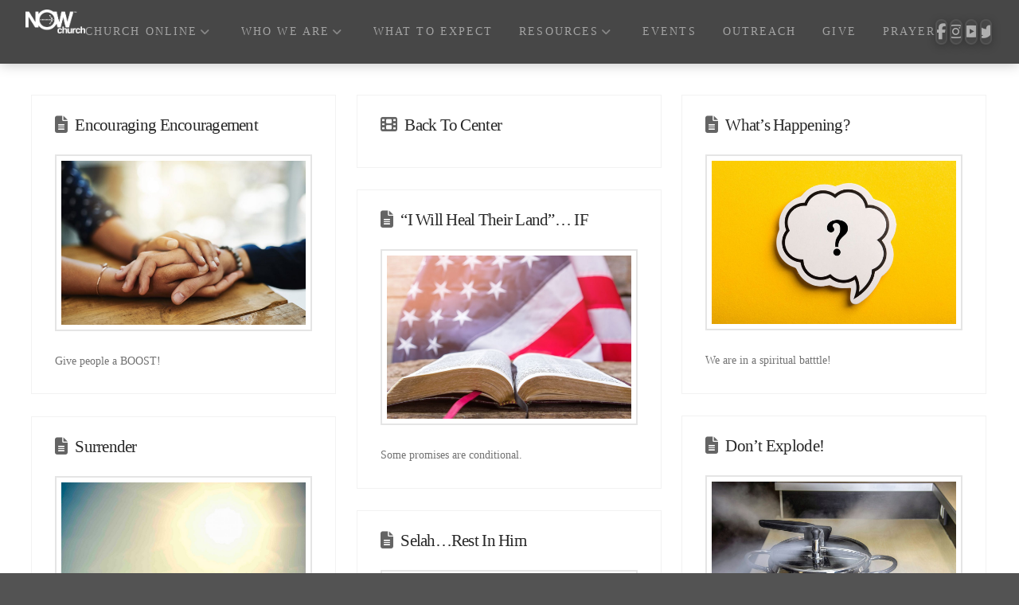

--- FILE ---
content_type: text/html; charset=UTF-8
request_url: https://nowchurch.com/tag/prayer/
body_size: 27565
content:
<!DOCTYPE html>
<html class="no-js" lang="en-US">
<head>
<meta charset="UTF-8">
<meta name="viewport" content="width=device-width, initial-scale=1.0">
<link rel="pingback" href="https://nowchurch.com/wordpress/xmlrpc.php">
<title>prayer</title>
<meta name='robots' content='max-image-preview:large' />
<link rel='dns-prefetch' href='//fonts.googleapis.com' />
<link rel="alternate" type="application/rss+xml" title=" &raquo; Feed" href="https://nowchurch.com/feed/" />
<link rel="alternate" type="application/rss+xml" title=" &raquo; Comments Feed" href="https://nowchurch.com/comments/feed/" />
<link rel="alternate" type="application/rss+xml" title=" &raquo; prayer Tag Feed" href="https://nowchurch.com/tag/prayer/feed/" />
<style id='wp-img-auto-sizes-contain-inline-css' type='text/css'>
img:is([sizes=auto i],[sizes^="auto," i]){contain-intrinsic-size:3000px 1500px}
/*# sourceURL=wp-img-auto-sizes-contain-inline-css */
</style>
<style id='wp-emoji-styles-inline-css' type='text/css'>

	img.wp-smiley, img.emoji {
		display: inline !important;
		border: none !important;
		box-shadow: none !important;
		height: 1em !important;
		width: 1em !important;
		margin: 0 0.07em !important;
		vertical-align: -0.1em !important;
		background: none !important;
		padding: 0 !important;
	}
/*# sourceURL=wp-emoji-styles-inline-css */
</style>
<link rel='stylesheet' id='wp-block-library-css' href='https://nowchurch.com/wordpress/wp-includes/css/dist/block-library/style.css?ver=6.9' type='text/css' media='all' />
<style id='global-styles-inline-css' type='text/css'>
:root{--wp--preset--aspect-ratio--square: 1;--wp--preset--aspect-ratio--4-3: 4/3;--wp--preset--aspect-ratio--3-4: 3/4;--wp--preset--aspect-ratio--3-2: 3/2;--wp--preset--aspect-ratio--2-3: 2/3;--wp--preset--aspect-ratio--16-9: 16/9;--wp--preset--aspect-ratio--9-16: 9/16;--wp--preset--color--black: #000000;--wp--preset--color--cyan-bluish-gray: #abb8c3;--wp--preset--color--white: #ffffff;--wp--preset--color--pale-pink: #f78da7;--wp--preset--color--vivid-red: #cf2e2e;--wp--preset--color--luminous-vivid-orange: #ff6900;--wp--preset--color--luminous-vivid-amber: #fcb900;--wp--preset--color--light-green-cyan: #7bdcb5;--wp--preset--color--vivid-green-cyan: #00d084;--wp--preset--color--pale-cyan-blue: #8ed1fc;--wp--preset--color--vivid-cyan-blue: #0693e3;--wp--preset--color--vivid-purple: #9b51e0;--wp--preset--gradient--vivid-cyan-blue-to-vivid-purple: linear-gradient(135deg,rgb(6,147,227) 0%,rgb(155,81,224) 100%);--wp--preset--gradient--light-green-cyan-to-vivid-green-cyan: linear-gradient(135deg,rgb(122,220,180) 0%,rgb(0,208,130) 100%);--wp--preset--gradient--luminous-vivid-amber-to-luminous-vivid-orange: linear-gradient(135deg,rgb(252,185,0) 0%,rgb(255,105,0) 100%);--wp--preset--gradient--luminous-vivid-orange-to-vivid-red: linear-gradient(135deg,rgb(255,105,0) 0%,rgb(207,46,46) 100%);--wp--preset--gradient--very-light-gray-to-cyan-bluish-gray: linear-gradient(135deg,rgb(238,238,238) 0%,rgb(169,184,195) 100%);--wp--preset--gradient--cool-to-warm-spectrum: linear-gradient(135deg,rgb(74,234,220) 0%,rgb(151,120,209) 20%,rgb(207,42,186) 40%,rgb(238,44,130) 60%,rgb(251,105,98) 80%,rgb(254,248,76) 100%);--wp--preset--gradient--blush-light-purple: linear-gradient(135deg,rgb(255,206,236) 0%,rgb(152,150,240) 100%);--wp--preset--gradient--blush-bordeaux: linear-gradient(135deg,rgb(254,205,165) 0%,rgb(254,45,45) 50%,rgb(107,0,62) 100%);--wp--preset--gradient--luminous-dusk: linear-gradient(135deg,rgb(255,203,112) 0%,rgb(199,81,192) 50%,rgb(65,88,208) 100%);--wp--preset--gradient--pale-ocean: linear-gradient(135deg,rgb(255,245,203) 0%,rgb(182,227,212) 50%,rgb(51,167,181) 100%);--wp--preset--gradient--electric-grass: linear-gradient(135deg,rgb(202,248,128) 0%,rgb(113,206,126) 100%);--wp--preset--gradient--midnight: linear-gradient(135deg,rgb(2,3,129) 0%,rgb(40,116,252) 100%);--wp--preset--font-size--small: 13px;--wp--preset--font-size--medium: 20px;--wp--preset--font-size--large: 36px;--wp--preset--font-size--x-large: 42px;--wp--preset--spacing--20: 0.44rem;--wp--preset--spacing--30: 0.67rem;--wp--preset--spacing--40: 1rem;--wp--preset--spacing--50: 1.5rem;--wp--preset--spacing--60: 2.25rem;--wp--preset--spacing--70: 3.38rem;--wp--preset--spacing--80: 5.06rem;--wp--preset--shadow--natural: 6px 6px 9px rgba(0, 0, 0, 0.2);--wp--preset--shadow--deep: 12px 12px 50px rgba(0, 0, 0, 0.4);--wp--preset--shadow--sharp: 6px 6px 0px rgba(0, 0, 0, 0.2);--wp--preset--shadow--outlined: 6px 6px 0px -3px rgb(255, 255, 255), 6px 6px rgb(0, 0, 0);--wp--preset--shadow--crisp: 6px 6px 0px rgb(0, 0, 0);}:where(.is-layout-flex){gap: 0.5em;}:where(.is-layout-grid){gap: 0.5em;}body .is-layout-flex{display: flex;}.is-layout-flex{flex-wrap: wrap;align-items: center;}.is-layout-flex > :is(*, div){margin: 0;}body .is-layout-grid{display: grid;}.is-layout-grid > :is(*, div){margin: 0;}:where(.wp-block-columns.is-layout-flex){gap: 2em;}:where(.wp-block-columns.is-layout-grid){gap: 2em;}:where(.wp-block-post-template.is-layout-flex){gap: 1.25em;}:where(.wp-block-post-template.is-layout-grid){gap: 1.25em;}.has-black-color{color: var(--wp--preset--color--black) !important;}.has-cyan-bluish-gray-color{color: var(--wp--preset--color--cyan-bluish-gray) !important;}.has-white-color{color: var(--wp--preset--color--white) !important;}.has-pale-pink-color{color: var(--wp--preset--color--pale-pink) !important;}.has-vivid-red-color{color: var(--wp--preset--color--vivid-red) !important;}.has-luminous-vivid-orange-color{color: var(--wp--preset--color--luminous-vivid-orange) !important;}.has-luminous-vivid-amber-color{color: var(--wp--preset--color--luminous-vivid-amber) !important;}.has-light-green-cyan-color{color: var(--wp--preset--color--light-green-cyan) !important;}.has-vivid-green-cyan-color{color: var(--wp--preset--color--vivid-green-cyan) !important;}.has-pale-cyan-blue-color{color: var(--wp--preset--color--pale-cyan-blue) !important;}.has-vivid-cyan-blue-color{color: var(--wp--preset--color--vivid-cyan-blue) !important;}.has-vivid-purple-color{color: var(--wp--preset--color--vivid-purple) !important;}.has-black-background-color{background-color: var(--wp--preset--color--black) !important;}.has-cyan-bluish-gray-background-color{background-color: var(--wp--preset--color--cyan-bluish-gray) !important;}.has-white-background-color{background-color: var(--wp--preset--color--white) !important;}.has-pale-pink-background-color{background-color: var(--wp--preset--color--pale-pink) !important;}.has-vivid-red-background-color{background-color: var(--wp--preset--color--vivid-red) !important;}.has-luminous-vivid-orange-background-color{background-color: var(--wp--preset--color--luminous-vivid-orange) !important;}.has-luminous-vivid-amber-background-color{background-color: var(--wp--preset--color--luminous-vivid-amber) !important;}.has-light-green-cyan-background-color{background-color: var(--wp--preset--color--light-green-cyan) !important;}.has-vivid-green-cyan-background-color{background-color: var(--wp--preset--color--vivid-green-cyan) !important;}.has-pale-cyan-blue-background-color{background-color: var(--wp--preset--color--pale-cyan-blue) !important;}.has-vivid-cyan-blue-background-color{background-color: var(--wp--preset--color--vivid-cyan-blue) !important;}.has-vivid-purple-background-color{background-color: var(--wp--preset--color--vivid-purple) !important;}.has-black-border-color{border-color: var(--wp--preset--color--black) !important;}.has-cyan-bluish-gray-border-color{border-color: var(--wp--preset--color--cyan-bluish-gray) !important;}.has-white-border-color{border-color: var(--wp--preset--color--white) !important;}.has-pale-pink-border-color{border-color: var(--wp--preset--color--pale-pink) !important;}.has-vivid-red-border-color{border-color: var(--wp--preset--color--vivid-red) !important;}.has-luminous-vivid-orange-border-color{border-color: var(--wp--preset--color--luminous-vivid-orange) !important;}.has-luminous-vivid-amber-border-color{border-color: var(--wp--preset--color--luminous-vivid-amber) !important;}.has-light-green-cyan-border-color{border-color: var(--wp--preset--color--light-green-cyan) !important;}.has-vivid-green-cyan-border-color{border-color: var(--wp--preset--color--vivid-green-cyan) !important;}.has-pale-cyan-blue-border-color{border-color: var(--wp--preset--color--pale-cyan-blue) !important;}.has-vivid-cyan-blue-border-color{border-color: var(--wp--preset--color--vivid-cyan-blue) !important;}.has-vivid-purple-border-color{border-color: var(--wp--preset--color--vivid-purple) !important;}.has-vivid-cyan-blue-to-vivid-purple-gradient-background{background: var(--wp--preset--gradient--vivid-cyan-blue-to-vivid-purple) !important;}.has-light-green-cyan-to-vivid-green-cyan-gradient-background{background: var(--wp--preset--gradient--light-green-cyan-to-vivid-green-cyan) !important;}.has-luminous-vivid-amber-to-luminous-vivid-orange-gradient-background{background: var(--wp--preset--gradient--luminous-vivid-amber-to-luminous-vivid-orange) !important;}.has-luminous-vivid-orange-to-vivid-red-gradient-background{background: var(--wp--preset--gradient--luminous-vivid-orange-to-vivid-red) !important;}.has-very-light-gray-to-cyan-bluish-gray-gradient-background{background: var(--wp--preset--gradient--very-light-gray-to-cyan-bluish-gray) !important;}.has-cool-to-warm-spectrum-gradient-background{background: var(--wp--preset--gradient--cool-to-warm-spectrum) !important;}.has-blush-light-purple-gradient-background{background: var(--wp--preset--gradient--blush-light-purple) !important;}.has-blush-bordeaux-gradient-background{background: var(--wp--preset--gradient--blush-bordeaux) !important;}.has-luminous-dusk-gradient-background{background: var(--wp--preset--gradient--luminous-dusk) !important;}.has-pale-ocean-gradient-background{background: var(--wp--preset--gradient--pale-ocean) !important;}.has-electric-grass-gradient-background{background: var(--wp--preset--gradient--electric-grass) !important;}.has-midnight-gradient-background{background: var(--wp--preset--gradient--midnight) !important;}.has-small-font-size{font-size: var(--wp--preset--font-size--small) !important;}.has-medium-font-size{font-size: var(--wp--preset--font-size--medium) !important;}.has-large-font-size{font-size: var(--wp--preset--font-size--large) !important;}.has-x-large-font-size{font-size: var(--wp--preset--font-size--x-large) !important;}
/*# sourceURL=global-styles-inline-css */
</style>
<style id='core-block-supports-inline-css' type='text/css'>
/**
 * Core styles: block-supports
 */

/*# sourceURL=core-block-supports-inline-css */
</style>

<style id='classic-theme-styles-inline-css' type='text/css'>
/**
 * These rules are needed for backwards compatibility.
 * They should match the button element rules in the base theme.json file.
 */
.wp-block-button__link {
	color: #ffffff;
	background-color: #32373c;
	border-radius: 9999px; /* 100% causes an oval, but any explicit but really high value retains the pill shape. */

	/* This needs a low specificity so it won't override the rules from the button element if defined in theme.json. */
	box-shadow: none;
	text-decoration: none;

	/* The extra 2px are added to size solids the same as the outline versions.*/
	padding: calc(0.667em + 2px) calc(1.333em + 2px);

	font-size: 1.125em;
}

.wp-block-file__button {
	background: #32373c;
	color: #ffffff;
	text-decoration: none;
}

/*# sourceURL=/wp-includes/css/classic-themes.css */
</style>
<link rel='stylesheet' id='dashicons-css' href='https://nowchurch.com/wordpress/wp-includes/css/dashicons.css?ver=6.9' type='text/css' media='all' />
<link rel='stylesheet' id='essgrid-blocks-editor-css-css' href='https://nowchurch.com/wordpress/wp-content/plugins/essential-grid/public/includes/builders/gutenberg/build/index.css?ver=1765729008' type='text/css' media='all' />
<link rel='stylesheet' id='sr7css-css' href='//nowchurch.com/wordpress/wp-content/plugins/revslider/public/css/sr7.css?ver=6.7.40' type='text/css' media='all' />
<link rel='stylesheet' id='x-stack-css' href='https://nowchurch.com/wordpress/wp-content/themes/pro/framework/dist/css/site/stacks/renew.css?ver=6.7.10' type='text/css' media='all' />
<link rel='stylesheet' id='ics-calendar-css' href='https://nowchurch.com/wordpress/wp-content/plugins/ics-calendar/assets/style.min.css?ver=11.7.0.4' type='text/css' media='all' />
<link rel='stylesheet' id='tp-fontello-css' href='https://nowchurch.com/wordpress/wp-content/plugins/essential-grid/public/assets/font/fontello/css/fontello.css?ver=3.1.10' type='text/css' media='all' />
<link rel='stylesheet' id='esg-plugin-settings-css' href='https://nowchurch.com/wordpress/wp-content/plugins/essential-grid/public/assets/css/settings.css?ver=3.1.10' type='text/css' media='all' />
<link rel='stylesheet' id='tp-open-sans-css' href='https://fonts.googleapis.com/css?family=Open+Sans%3A300%2C400%2C600%2C700%2C800&#038;ver=1.1.6' type='text/css' media='all' />
<link rel='stylesheet' id='tp-raleway-css' href='https://fonts.googleapis.com/css?family=Raleway%3A100%2C200%2C300%2C400%2C500%2C600%2C700%2C800%2C900&#038;ver=1.1.6' type='text/css' media='all' />
<link rel='stylesheet' id='tp-droid-serif-css' href='https://fonts.googleapis.com/css?family=Droid+Serif%3A400%2C700&#038;ver=1.1.6' type='text/css' media='all' />
<link rel='stylesheet' id='tp-covered-by-your-grace-css' href='https://fonts.googleapis.com/css?family=Covered+By+Your+Grace%3A300%2C400%2C600%2C700&#038;ver=1.1.6' type='text/css' media='all' />
<link rel='stylesheet' id='tp-satisfy-css' href='https://fonts.googleapis.com/css?family=Satisfy&#038;ver=1.1.6' type='text/css' media='all' />
<link rel='stylesheet' id='ubermenu-css' href='https://nowchurch.com/wordpress/wp-content/plugins/ubermenu/pro/assets/css/ubermenu.min.css?ver=3.8.5' type='text/css' media='all' />
<link rel='stylesheet' id='ubermenu-trans-black-css' href='https://nowchurch.com/wordpress/wp-content/plugins/ubermenu/pro/assets/css/skins/trans_black.css?ver=6.9' type='text/css' media='all' />
<link rel='stylesheet' id='ubermenu-font-awesome-all-css' href='https://nowchurch.com/wordpress/wp-content/plugins/ubermenu/assets/fontawesome/css/all.min.css?ver=6.9' type='text/css' media='all' />
<link rel='stylesheet' id='the-grid-css' href='https://nowchurch.com/wordpress/wp-content/plugins/the-grid/frontend/assets/css/the-grid.min.css?ver=2.7.6' type='text/css' media='all' />
<style id='the-grid-inline-css' type='text/css'>
.tolb-holder{background:rgba(0,0,0,0.8)}.tolb-holder .tolb-close,.tolb-holder .tolb-title,.tolb-holder .tolb-counter,.tolb-holder .tolb-next i,.tolb-holder .tolb-prev i{color:#ffffff}.tolb-holder .tolb-load{border-color:rgba(255,255,255,0.2);border-left:3px solid #ffffff}
.to-heart-icon,.to-heart-icon svg,.to-post-like,.to-post-like .to-like-count{position:relative;display:inline-block}.to-post-like{width:auto;cursor:pointer;font-weight:400}.to-heart-icon{float:left;margin:0 4px 0 0}.to-heart-icon svg{overflow:visible;width:15px;height:14px}.to-heart-icon g{-webkit-transform:scale(1);transform:scale(1)}.to-heart-icon path{-webkit-transform:scale(1);transform:scale(1);transition:fill .4s ease,stroke .4s ease}.no-liked .to-heart-icon path{fill:#999;stroke:#999}.empty-heart .to-heart-icon path{fill:transparent!important;stroke:#999}.liked .to-heart-icon path,.to-heart-icon svg:hover path{fill:#ff6863!important;stroke:#ff6863!important}@keyframes heartBeat{0%{transform:scale(1)}20%{transform:scale(.8)}30%{transform:scale(.95)}45%{transform:scale(.75)}50%{transform:scale(.85)}100%{transform:scale(.9)}}@-webkit-keyframes heartBeat{0%,100%,50%{-webkit-transform:scale(1)}20%{-webkit-transform:scale(.8)}30%{-webkit-transform:scale(.95)}45%{-webkit-transform:scale(.75)}}.heart-pulse g{-webkit-animation-name:heartBeat;animation-name:heartBeat;-webkit-animation-duration:1s;animation-duration:1s;-webkit-animation-iteration-count:infinite;animation-iteration-count:infinite;-webkit-transform-origin:50% 50%;transform-origin:50% 50%}.to-post-like a{color:inherit!important;fill:inherit!important;stroke:inherit!important}
/*# sourceURL=the-grid-inline-css */
</style>
<style id='cs-inline-css' type='text/css'>
@media (min-width:1200px){.x-hide-xl{display:none !important;}}@media (min-width:979px) and (max-width:1199px){.x-hide-lg{display:none !important;}}@media (min-width:767px) and (max-width:978px){.x-hide-md{display:none !important;}}@media (min-width:480px) and (max-width:766px){.x-hide-sm{display:none !important;}}@media (max-width:479px){.x-hide-xs{display:none !important;}} a,h1 a:hover,h2 a:hover,h3 a:hover,h4 a:hover,h5 a:hover,h6 a:hover,.x-comment-time:hover,#reply-title small a,.comment-reply-link:hover,.x-comment-author a:hover,.x-recent-posts a:hover .h-recent-posts{color:rgb(92,92,92);}a:hover,#reply-title small a:hover{color:rgb(188,188,188);}.entry-title i,.entry-title svg{color:rgb(100,100,100);}a.x-img-thumbnail:hover,li.bypostauthor > article.comment{border-color:rgb(92,92,92);}.flex-direction-nav a,.flex-control-nav a:hover,.flex-control-nav a.flex-active,.x-dropcap,.x-skill-bar .bar,.x-pricing-column.featured h2,.h-comments-title small,.x-pagination a:hover,.woocommerce-pagination a:hover,.x-entry-share .x-share:hover,.entry-thumb,.widget_tag_cloud .tagcloud a:hover,.widget_product_tag_cloud .tagcloud a:hover,.x-highlight,.x-recent-posts .x-recent-posts-img:after,.x-portfolio-filters{background-color:rgb(92,92,92);}.x-portfolio-filters:hover{background-color:rgb(188,188,188);}.x-main{width:calc(72% - 3.20197%);}.x-sidebar{width:calc(100% - 3.20197% - 72%);}.h-landmark{font-weight:inherit;}.x-comment-author a{color:rgb(114,114,114);}.x-comment-author a,.comment-form-author label,.comment-form-email label,.comment-form-url label,.comment-form-rating label,.comment-form-comment label,.widget_calendar #wp-calendar caption,.widget_calendar #wp-calendar th,.x-accordion-heading .x-accordion-toggle,.x-nav-tabs > li > a:hover,.x-nav-tabs > .active > a,.x-nav-tabs > .active > a:hover{color:#272727;}.widget_calendar #wp-calendar th{border-bottom-color:#272727;}.x-pagination span.current,.woocommerce-pagination span[aria-current],.x-portfolio-filters-menu,.widget_tag_cloud .tagcloud a,.h-feature-headline span i,.widget_price_filter .ui-slider .ui-slider-handle{background-color:#272727;}@media (max-width:978.98px){}html{font-size:14px;}@media (min-width:479px){html{font-size:14px;}}@media (min-width:766px){html{font-size:14px;}}@media (min-width:978px){html{font-size:14px;}}@media (min-width:1199px){html{font-size:14px;}}body{font-style:normal;font-weight:inherit;color:rgb(114,114,114);background-color:rgb(83,83,83);}.w-b{font-weight:inherit !important;}h1,h2,h3,h4,h5,h6,.h1,.h2,.h3,.h4,.h5,.h6,.x-text-headline{font-family:inherit;font-style:normal;font-weight:inherit;}h1,.h1{letter-spacing:-0.035em;}h2,.h2{letter-spacing:-0.035em;}h3,.h3{letter-spacing:-0.035em;}h4,.h4{letter-spacing:-0.035em;}h5,.h5{letter-spacing:-0.035em;}h6,.h6{letter-spacing:-0.035em;}.w-h{font-weight:inherit !important;}.x-container.width{width:100%;}.x-container.max{max-width:1200px;}.x-bar-content.x-container.width{flex-basis:100%;}.x-main.full{float:none;clear:both;display:block;width:auto;}@media (max-width:978.98px){.x-main.full,.x-main.left,.x-main.right,.x-sidebar.left,.x-sidebar.right{float:none;display:block;width:auto !important;}}.entry-header,.entry-content{font-size:1rem;}body,input,button,select,textarea{font-family:inherit;}h1,h2,h3,h4,h5,h6,.h1,.h2,.h3,.h4,.h5,.h6,h1 a,h2 a,h3 a,h4 a,h5 a,h6 a,.h1 a,.h2 a,.h3 a,.h4 a,.h5 a,.h6 a,blockquote{color:#272727;}.cfc-h-tx{color:#272727 !important;}.cfc-h-bd{border-color:#272727 !important;}.cfc-h-bg{background-color:#272727 !important;}.cfc-b-tx{color:rgb(114,114,114) !important;}.cfc-b-bd{border-color:rgb(114,114,114) !important;}.cfc-b-bg{background-color:rgb(114,114,114) !important;}.x-btn,.button,[type="submit"]{color:rgb(83,83,83);border-color:rgb(235,235,235);background-color:rgb(255,255,255);margin-bottom:0.25em;text-shadow:0 0.075em 0.075em rgba(0,0,0,0.5);box-shadow:0 0.25em 0 0 rgb(25,25,25),0 4px 9px rgba(0,0,0,0.75);}.x-btn:hover,.button:hover,[type="submit"]:hover{color:#ffffff;border-color:rgb(164,164,164);background-color:rgb(43,43,43);margin-bottom:0.25em;text-shadow:0 0.075em 0.075em rgba(0,0,0,0.5);box-shadow:0 0.25em 0 0 rgb(97,97,97),0 4px 9px rgba(0,0,0,0.75);}.x-btn.x-btn-real,.x-btn.x-btn-real:hover{margin-bottom:0.25em;text-shadow:0 0.075em 0.075em rgba(0,0,0,0.65);}.x-btn.x-btn-real{box-shadow:0 0.25em 0 0 rgb(25,25,25),0 4px 9px rgba(0,0,0,0.75);}.x-btn.x-btn-real:hover{box-shadow:0 0.25em 0 0 rgb(97,97,97),0 4px 9px rgba(0,0,0,0.75);}.x-btn.x-btn-flat,.x-btn.x-btn-flat:hover{margin-bottom:0;text-shadow:0 0.075em 0.075em rgba(0,0,0,0.65);box-shadow:none;}.x-btn.x-btn-transparent,.x-btn.x-btn-transparent:hover{margin-bottom:0;border-width:3px;text-shadow:none;text-transform:uppercase;background-color:transparent;box-shadow:none;}.bg .mejs-container,.x-video .mejs-container{position:unset !important;} @font-face{font-family:'FontAwesomePro';font-style:normal;font-weight:900;font-display:block;src:url('https://nowchurch.com/wordpress/wp-content/themes/pro/cornerstone/assets/fonts/fa-solid-900.woff2?ver=6.7.2') format('woff2'),url('https://nowchurch.com/wordpress/wp-content/themes/pro/cornerstone/assets/fonts/fa-solid-900.ttf?ver=6.7.2') format('truetype');}[data-x-fa-pro-icon]{font-family:"FontAwesomePro" !important;}[data-x-fa-pro-icon]:before{content:attr(data-x-fa-pro-icon);}[data-x-icon],[data-x-icon-o],[data-x-icon-l],[data-x-icon-s],[data-x-icon-b],[data-x-icon-sr],[data-x-icon-ss],[data-x-icon-sl],[data-x-fa-pro-icon],[class*="cs-fa-"]{display:inline-flex;font-style:normal;font-weight:400;text-decoration:inherit;text-rendering:auto;-webkit-font-smoothing:antialiased;-moz-osx-font-smoothing:grayscale;}[data-x-icon].left,[data-x-icon-o].left,[data-x-icon-l].left,[data-x-icon-s].left,[data-x-icon-b].left,[data-x-icon-sr].left,[data-x-icon-ss].left,[data-x-icon-sl].left,[data-x-fa-pro-icon].left,[class*="cs-fa-"].left{margin-right:0.5em;}[data-x-icon].right,[data-x-icon-o].right,[data-x-icon-l].right,[data-x-icon-s].right,[data-x-icon-b].right,[data-x-icon-sr].right,[data-x-icon-ss].right,[data-x-icon-sl].right,[data-x-fa-pro-icon].right,[class*="cs-fa-"].right{margin-left:0.5em;}[data-x-icon]:before,[data-x-icon-o]:before,[data-x-icon-l]:before,[data-x-icon-s]:before,[data-x-icon-b]:before,[data-x-icon-sr]:before,[data-x-icon-ss]:before,[data-x-icon-sl]:before,[data-x-fa-pro-icon]:before,[class*="cs-fa-"]:before{line-height:1;}@font-face{font-family:'FontAwesome';font-style:normal;font-weight:900;font-display:block;src:url('https://nowchurch.com/wordpress/wp-content/themes/pro/cornerstone/assets/fonts/fa-solid-900.woff2?ver=6.7.2') format('woff2'),url('https://nowchurch.com/wordpress/wp-content/themes/pro/cornerstone/assets/fonts/fa-solid-900.ttf?ver=6.7.2') format('truetype');}[data-x-icon],[data-x-icon-s],[data-x-icon][class*="cs-fa-"]{font-family:"FontAwesome" !important;font-weight:900;}[data-x-icon]:before,[data-x-icon][class*="cs-fa-"]:before{content:attr(data-x-icon);}[data-x-icon-s]:before{content:attr(data-x-icon-s);}@font-face{font-family:'FontAwesomeRegular';font-style:normal;font-weight:400;font-display:block;src:url('https://nowchurch.com/wordpress/wp-content/themes/pro/cornerstone/assets/fonts/fa-regular-400.woff2?ver=6.7.2') format('woff2'),url('https://nowchurch.com/wordpress/wp-content/themes/pro/cornerstone/assets/fonts/fa-regular-400.ttf?ver=6.7.2') format('truetype');}@font-face{font-family:'FontAwesomePro';font-style:normal;font-weight:400;font-display:block;src:url('https://nowchurch.com/wordpress/wp-content/themes/pro/cornerstone/assets/fonts/fa-regular-400.woff2?ver=6.7.2') format('woff2'),url('https://nowchurch.com/wordpress/wp-content/themes/pro/cornerstone/assets/fonts/fa-regular-400.ttf?ver=6.7.2') format('truetype');}[data-x-icon-o]{font-family:"FontAwesomeRegular" !important;}[data-x-icon-o]:before{content:attr(data-x-icon-o);}@font-face{font-family:'FontAwesomeLight';font-style:normal;font-weight:300;font-display:block;src:url('https://nowchurch.com/wordpress/wp-content/themes/pro/cornerstone/assets/fonts/fa-light-300.woff2?ver=6.7.2') format('woff2'),url('https://nowchurch.com/wordpress/wp-content/themes/pro/cornerstone/assets/fonts/fa-light-300.ttf?ver=6.7.2') format('truetype');}@font-face{font-family:'FontAwesomePro';font-style:normal;font-weight:300;font-display:block;src:url('https://nowchurch.com/wordpress/wp-content/themes/pro/cornerstone/assets/fonts/fa-light-300.woff2?ver=6.7.2') format('woff2'),url('https://nowchurch.com/wordpress/wp-content/themes/pro/cornerstone/assets/fonts/fa-light-300.ttf?ver=6.7.2') format('truetype');}[data-x-icon-l]{font-family:"FontAwesomeLight" !important;font-weight:300;}[data-x-icon-l]:before{content:attr(data-x-icon-l);}@font-face{font-family:'FontAwesomeBrands';font-style:normal;font-weight:normal;font-display:block;src:url('https://nowchurch.com/wordpress/wp-content/themes/pro/cornerstone/assets/fonts/fa-brands-400.woff2?ver=6.7.2') format('woff2'),url('https://nowchurch.com/wordpress/wp-content/themes/pro/cornerstone/assets/fonts/fa-brands-400.ttf?ver=6.7.2') format('truetype');}[data-x-icon-b]{font-family:"FontAwesomeBrands" !important;}[data-x-icon-b]:before{content:attr(data-x-icon-b);}.widget.widget_rss li .rsswidget:before{content:"\f35d";padding-right:0.4em;font-family:"FontAwesome";} .m3l-0.x-bar{height:80px;border-top-width:0;border-right-width:0;border-bottom-width:0;border-left-width:0;font-size:16px;background-color:rgba(62,62,62,0.95);box-shadow:0em 0em 1em 0px rgba(0,0,0,0.25);z-index:9998;}.m3l-0 .x-bar-content{display:flex;flex-direction:row;justify-content:center;align-items:center;flex-grow:0;flex-shrink:1;flex-basis:100%;height:80px;}.m3l-0.x-bar-outer-spacers:after,.m3l-0.x-bar-outer-spacers:before{flex-basis:2em;width:2em!important;height:2em;}.m3l-0.x-bar-space{font-size:16px;height:80px;}.m3l-1.x-bar-container{display:flex;flex-shrink:0;border-top-width:0;border-right-width:0;border-bottom-width:0;border-left-width:0;font-size:1em;z-index:1;}.m3l-2.x-bar-container{flex-direction:column;justify-content:center;align-items:flex-start;max-height:100px;padding-top:12px;padding-right:0px;padding-bottom:12px;padding-left:0px;}.m3l-3.x-bar-container{flex-grow:1;flex-basis:0%;}.m3l-4.x-bar-container{flex-direction:row;align-items:center;}.m3l-5.x-bar-container{justify-content:space-between;flex-grow:0;flex-basis:auto;}.m3l-6.x-bar-container{justify-content:flex-end;}.m3l-7.x-image{font-size:1em;}.m3l-7.x-image:hover,.m3l-7.x-image[class*="active"],[data-x-effect-provider*="colors"]:hover .m3l-7.x-image{background-color:transparent;}.m3l-8{margin-top:0em;margin-right:-1.25em;margin-bottom:0em;margin-left:-1.25em;font-size:0.875em;display:flex;flex-direction:row;justify-content:space-around;align-items:stretch;align-self:stretch;flex-grow:0;flex-shrink:1;flex-basis:auto;}.m3l-8 > li,.m3l-8 > li > a{flex-grow:0;flex-shrink:1;flex-basis:auto;}.m3l-9{font-size:1em;}.m3l-9 [data-x-toggle-collapse]{transition-duration:300ms;transition-timing-function:cubic-bezier(0.400,0.000,0.200,1.000);}.m3l-a .x-dropdown {font-size:16px;border-top-width:0;border-right-width:0;border-bottom-width:0;border-left-width:0;background-color:rgba(255,255,255,0.9);box-shadow:0em 0.15em 2em 0em rgba(0,0,0,0.15);transition-duration:500ms,500ms,0s;transition-timing-function:cubic-bezier(0.400,0.000,0.200,1.000);}.m3l-a .x-dropdown:not(.x-active) {transition-delay:0s,0s,500ms;}.m3l-b.x-anchor {border-top-width:0;border-right-width:0;border-bottom-width:0;border-left-width:0;}.m3l-c.x-anchor {background-color:transparent;}.m3l-c.x-anchor .x-anchor-text-primary {font-family:inherit;font-style:normal;line-height:1;}.m3l-d.x-anchor {font-size:1em;}.m3l-d.x-anchor .x-anchor-content {display:flex;flex-direction:row;justify-content:center;align-items:center;}.m3l-e.x-anchor .x-anchor-content {padding-top:0em;padding-bottom:0em;}.m3l-f.x-anchor .x-anchor-content {padding-right:1.25em;padding-left:1.25em;}.m3l-f.x-anchor:hover,.m3l-f.x-anchor[class*="active"],[data-x-effect-provider*="colors"]:hover .m3l-f.x-anchor {background-color:transparent;}.m3l-f.x-anchor .x-anchor-text-primary {letter-spacing:0.15em;margin-right:calc(0.15em * -1);color:rgba(255,255,255,0.5);}.m3l-f.x-anchor:hover .x-anchor-text-primary,.m3l-f.x-anchor[class*="active"] .x-anchor-text-primary,[data-x-effect-provider*="colors"]:hover .m3l-f.x-anchor .x-anchor-text-primary {color:white;}.m3l-f.x-anchor .x-anchor-sub-indicator {color:rgba(255,255,255,0.35);}.m3l-f.x-anchor:hover .x-anchor-sub-indicator,.m3l-f.x-anchor[class*="active"] .x-anchor-sub-indicator,[data-x-effect-provider*="colors"]:hover .m3l-f.x-anchor .x-anchor-sub-indicator {color:rgb(255,255,255);}.m3l-g.x-anchor .x-anchor-text-primary {font-size:1em;}.m3l-g.x-anchor .x-anchor-sub-indicator {margin-top:5px;margin-right:5px;margin-bottom:5px;margin-left:5px;font-size:1em;}.m3l-h.x-anchor .x-anchor-text-primary {font-weight:400;}.m3l-i.x-anchor .x-anchor-text-primary {text-transform:uppercase;}.m3l-j.x-anchor .x-anchor-content {padding-top:1.08em;padding-right:1.08em;padding-bottom:1.08em;padding-left:1.08em;}.m3l-j.x-anchor:hover,.m3l-j.x-anchor[class*="active"],[data-x-effect-provider*="colors"]:hover .m3l-j.x-anchor {background-color:rgba(68,68,68,0.85);}.m3l-j.x-anchor .x-anchor-text-primary {font-size:0.8em;letter-spacing:0.1em;margin-right:calc(0.1em * -1);color:rgb(72,72,72);}.m3l-j.x-anchor:hover .x-anchor-text-primary,.m3l-j.x-anchor[class*="active"] .x-anchor-text-primary,[data-x-effect-provider*="colors"]:hover .m3l-j.x-anchor .x-anchor-text-primary {color:rgb(255,255,255);}.m3l-j > .is-primary {width:100%;height:100%;color:rgba(68,67,67,0.75);transform-origin:50% 100%;}.m3l-k.x-anchor .x-anchor-text {margin-top:5px;margin-right:auto;margin-bottom:5px;margin-left:5px;}.m3l-l.x-anchor {width:5em;height:5em;background-color:rgba(255,255,255,0);}.m3l-l.x-anchor .x-anchor-content {flex-wrap:wrap;align-content:center;}.m3l-l.x-anchor:hover,.m3l-l.x-anchor[class*="active"],[data-x-effect-provider*="colors"]:hover .m3l-l.x-anchor {background-color:rgba(118,118,118,0);}.m3l-l.x-anchor .x-graphic-icon {color:rgba(0,0,0,1);}.m3l-l.x-anchor:hover .x-graphic-icon,.m3l-l.x-anchor[class*="active"] .x-graphic-icon,[data-x-effect-provider*="colors"]:hover .m3l-l.x-anchor .x-graphic-icon {color:rgba(0,0,0,0.5);}.m3l-l.x-anchor .x-toggle {color:rgb(255,255,255);}.m3l-l.x-anchor:hover .x-toggle,.m3l-l.x-anchor[class*="active"] .x-toggle,[data-x-effect-provider*="colors"]:hover .m3l-l.x-anchor .x-toggle {color:rgba(194,194,194,0.5);}.m3l-l.x-anchor .x-toggle-burger {width:10em;margin-top:3.25em;margin-right:0;margin-bottom:3.25em;margin-left:0;font-size:0.15em;}.m3l-l.x-anchor .x-toggle-burger-bun-t {transform:translate3d(0,calc(3.25em * -1),0);}.m3l-l.x-anchor .x-toggle-burger-bun-b {transform:translate3d(0,3.25em,0);}.m3l-m.x-anchor {border-top-left-radius:100em;border-top-right-radius:100em;border-bottom-right-radius:100em;border-bottom-left-radius:100em;}.m3l-m.x-anchor .x-graphic {margin-top:5px;margin-right:5px;margin-bottom:5px;margin-left:5px;}.m3l-m.x-anchor .x-graphic-icon {font-size:1.25em;width:1em;border-top-width:0;border-right-width:0;border-bottom-width:0;border-left-width:0;height:1em;line-height:1em;background-color:transparent;}.m3l-o.x-anchor {width:100%;height:100%;}.m3l-o.x-anchor .x-anchor-text-primary {font-weight:500;letter-spacing:0.2em;margin-right:calc(0.2em * -1);text-align:center;}.m3l-o.x-anchor:hover .x-anchor-text-primary,.m3l-o.x-anchor[class*="active"] .x-anchor-text-primary,[data-x-effect-provider*="colors"]:hover .m3l-o.x-anchor .x-anchor-text-primary {color:rgba(201,201,201,0.5);}.m3l-o.x-anchor .x-anchor-sub-indicator {color:rgb(255,255,255);}.m3l-p.x-anchor .x-anchor-content {padding-top:0.75em;padding-right:0.75em;padding-bottom:0.75em;padding-left:0.75em;}.m3l-p.x-anchor .x-anchor-text-primary {color:rgb(255,255,255);}.m3l-p.x-anchor:hover .x-anchor-sub-indicator,.m3l-p.x-anchor[class*="active"] .x-anchor-sub-indicator,[data-x-effect-provider*="colors"]:hover .m3l-p.x-anchor .x-anchor-sub-indicator {color:rgba(0,0,0,0.5);}.m3l-q.x-anchor:hover .x-anchor-text-primary,.m3l-q.x-anchor[class*="active"] .x-anchor-text-primary,[data-x-effect-provider*="colors"]:hover .m3l-q.x-anchor .x-anchor-text-primary {color:rgba(0,0,0,0.5);}.m3l-q.x-anchor .x-anchor-sub-indicator {color:rgba(0,0,0,1);}.m3l-r.x-anchor {width:2.00em;height:2.00em;margin-right:0.1em;margin-bottom:0em;margin-left:0.1em;border-top-width:2px;border-right-width:2px;border-bottom-width:2px;border-left-width:2px;border-top-style:solid;border-right-style:solid;border-bottom-style:solid;border-left-style:solid;border-top-color:rgb(83,83,83);border-right-color:rgb(83,83,83);border-bottom-color:rgb(83,83,83);border-left-color:rgb(83,83,83);background-color:rgba(82,82,82,0);box-shadow:0em 0.15em 0.65em 0em rgba(0,0,0,0.25);}.m3l-r.x-anchor:hover,.m3l-r.x-anchor[class*="active"],[data-x-effect-provider*="colors"]:hover .m3l-r.x-anchor {border-top-color:rgb(255,255,255);border-right-color:rgb(255,255,255);border-bottom-color:rgb(255,255,255);border-left-color:rgb(255,255,255);background-color:rgba(255,255,255,0);}.m3l-r.x-anchor .x-graphic-icon {color:rgb(175,175,175);}.m3l-r.x-anchor:hover .x-graphic-icon,.m3l-r.x-anchor[class*="active"] .x-graphic-icon,[data-x-effect-provider*="colors"]:hover .m3l-r.x-anchor .x-graphic-icon {color:rgb(255,255,255);}.m3l-s.x-anchor {margin-top:0px;}.m3l-t.x-anchor {margin-top:0em;}.m3l-u.x-anchor .x-anchor-content {padding-right:0.1em;padding-left:0em;}.m3l-v{font-size:16px;transition-duration:500ms;}.m3l-v .x-off-canvas-bg{background-color:rgba(0,0,0,0.75);transition-duration:500ms;transition-timing-function:cubic-bezier(0.400,0.000,0.200,1.000);}.m3l-v .x-off-canvas-close{width:calc(1em * 2);height:calc(1em * 2);font-size:1.5em;color:rgba(255,255,255,0.7);transition-duration:0.3s,500ms,500ms;transition-timing-function:ease-in-out,cubic-bezier(0.400,0.000,0.200,1.000),cubic-bezier(0.400,0.000,0.200,1.000);}.m3l-v .x-off-canvas-close:focus,.m3l-v .x-off-canvas-close:hover{color:rgb(255,255,255);}.m3l-v .x-off-canvas-content{max-width:24em;padding-top:calc(1.5em * 2);padding-right:calc(1.5em * 2);padding-bottom:calc(1.5em * 2);padding-left:calc(1.5em * 2);border-top-width:0;border-right-width:0;border-bottom-width:0;border-left-width:0;background-color:rgba(93,93,93,0.85);box-shadow:0em 0em 2em 0em rgba(0,0,0,0.25);transition-duration:500ms;transition-timing-function:cubic-bezier(0.400,0.000,0.200,1.000);}  .m3f-0.x-bar{height:auto;padding-top:2.75em;padding-right:8.5vw;padding-bottom:1.75em;padding-left:8.5vw;border-top-width:0;border-right-width:0;border-bottom-width:0;border-left-width:0;font-size:16px;background-color:rgb(93,93,93);z-index:10;}.m3f-0 .x-bar-content{display:flex;flex-direction:column;justify-content:center;align-items:center;flex-grow:0;flex-shrink:1;flex-basis:100%;height:auto;}.m3f-0.x-bar-outer-spacers:after,.m3f-0.x-bar-outer-spacers:before{flex-basis:0em;width:0em!important;height:0em;}.m3f-0.x-bar-space{font-size:16px;}.m3f-0 > .x-bg > .x-bg-layer-lower-image {background-repeat:no-repeat;background-position:101% 10px;background-size:300px;background-attachment:inherit;}.m3f-0 > .x-bg > .x-bg-layer-upper-image {background-repeat:no-repeat;background-position:5%;background-size:250px;background-attachment:inherit;}.m3f-1 > .x-bg > .x-bg-layer-lower-image {background-image:url(https://nowchurch.com/wordpress/wp-content/uploads/2018/07/symbol_300px.png);}.m3f-1 > .x-bg > .x-bg-layer-upper-image {background-image:url(https://nowchurch.com/wordpress/wp-content/uploads/2018/07/logo_300px.png);}.m3f-2 > .x-bg > .x-bg-layer-lower-image {background-image:url();}.m3f-2 > .x-bg > .x-bg-layer-upper-image {background-image:url();}.m3f-3.x-bar-container{display:flex;align-items:center;border-top-width:0;border-right-width:0;border-bottom-width:0;border-left-width:0;font-size:1em;z-index:1;}.m3f-4.x-bar-container{flex-direction:column;}.m3f-5.x-bar-container{justify-content:center;}.m3f-6.x-bar-container{flex-grow:0;flex-shrink:1;flex-basis:auto;}.m3f-7.x-bar-container{flex-direction:row;}.m3f-8.x-bar-container{flex-grow:1;flex-shrink:0;flex-basis:0%;max-width:100%;margin-top:0px;margin-right:0px;margin-bottom:3px;margin-left:0px;}.m3f-9.x-bar-container{justify-content:space-between;}.m3f-a.x-bar-container{justify-content:flex-start;}.m3f-b{margin-top:0px;margin-right:0px;margin-bottom:5px;margin-left:0px;font-size:1em;display:flex;flex-direction:row;justify-content:center;align-items:stretch;flex-wrap:wrap;align-content:stretch;align-self:stretch;flex-grow:0;flex-shrink:1;flex-basis:auto;}.m3f-b > li,.m3f-b > li > a{flex-grow:0;flex-shrink:1;flex-basis:auto;}.m3f-c .x-dropdown {width:18em;font-size:12px;border-top-width:0;border-right-width:0;border-bottom-width:0;border-left-width:0;background-color:#252525;box-shadow:0em 0.15em 2em 0em rgba(0,0,0,0.15);transition-duration:500ms,500ms,0s;transition-timing-function:cubic-bezier(0.400,0.000,0.200,1.000);}.m3f-c .x-dropdown:not(.x-active) {transition-delay:0s,0s,500ms;}.m3f-e.x-anchor {border-top-width:0;border-right-width:0;border-bottom-width:0;border-left-width:0;font-size:1em;}.m3f-e.x-anchor .x-anchor-content {display:flex;flex-direction:row;justify-content:center;align-items:center;}.m3f-f.x-anchor {background-color:transparent;}.m3f-f.x-anchor .x-anchor-text {margin-top:4px;margin-right:4px;margin-bottom:4px;margin-left:4px;}.m3f-f.x-anchor .x-anchor-text-primary {font-family:inherit;font-size:1em;font-style:normal;font-weight:700;line-height:1;}.m3f-g.x-anchor .x-anchor-content {padding-top:1em;padding-right:1em;padding-bottom:1em;padding-left:1em;}.m3f-g.x-anchor .x-anchor-text-primary {color:rgba(212,212,212,0.75);}.m3f-g.x-anchor:hover .x-anchor-text-primary,.m3f-g.x-anchor[class*="active"] .x-anchor-text-primary,[data-x-effect-provider*="colors"]:hover .m3f-g.x-anchor .x-anchor-text-primary {color:rgba(255,255,255,0.75);}.m3f-g.x-anchor .x-anchor-sub-indicator {font-size:1em;color:rgba(0,0,0,0.35);}.m3f-g > .is-primary {width:50px;height:50px;border-top-left-radius:100%;border-top-right-radius:100%;border-bottom-right-radius:100%;border-bottom-left-radius:100%;color:rgba(255,255,255,0.03);transform-origin:50% 50%;}.m3f-h.x-anchor {width:100%;}.m3f-h.x-anchor .x-anchor-content {padding-top:1.25em;padding-right:1.25em;padding-bottom:1.25em;padding-left:1.25em;}.m3f-h.x-anchor:hover,.m3f-h.x-anchor[class*="active"],[data-x-effect-provider*="colors"]:hover .m3f-h.x-anchor {background-color:rgba(255,255,255,0.05);}.m3f-h.x-anchor .x-anchor-text-primary {letter-spacing:0.125em;margin-right:calc(0.125em * -1);text-transform:uppercase;color:white;}.m3f-h.x-anchor .x-anchor-text-secondary {margin-top:5px;font-family:inherit;font-size:1em;font-style:normal;font-weight:inherit;line-height:1;color:rgba(255,255,255,0.5);}.m3f-h.x-anchor .x-anchor-sub-indicator {margin-top:0px;margin-right:4px;margin-bottom:0px;margin-left:auto;font-size:1.5em;color:rgba(255,255,255,0.5);}.m3f-i.x-anchor {width:2.75em;height:2.75em;border-top-left-radius:100em;border-top-right-radius:100em;border-bottom-right-radius:100em;border-bottom-left-radius:100em;background-color:rgb(140,140,140);box-shadow:0em 0.15em 0.65em 0em rgba(0,0,0,0.25);}.m3f-i.x-anchor:hover,.m3f-i.x-anchor[class*="active"],[data-x-effect-provider*="colors"]:hover .m3f-i.x-anchor {background-color:rgb(239,239,239);}.m3f-i.x-anchor .x-graphic {margin-right:5px;margin-bottom:5px;}.m3f-i.x-anchor .x-graphic-icon {font-size:1.25em;width:1em;color:rgb(255,255,255);border-top-width:0;border-right-width:0;border-bottom-width:0;border-left-width:0;height:1em;line-height:1em;background-color:transparent;}.m3f-j.x-anchor {margin-top:0em;margin-bottom:0em;margin-left:0em;}.m3f-k.x-anchor {margin-right:5px;}.m3f-l.x-anchor .x-graphic {margin-top:5px;margin-left:5px;}.m3f-m.x-anchor:hover .x-graphic-icon,.m3f-m.x-anchor[class*="active"] .x-graphic-icon,[data-x-effect-provider*="colors"]:hover .m3f-m.x-anchor .x-graphic-icon {color:rgb(4,69,136);}.m3f-n.x-anchor {margin-top:0px;margin-bottom:0px;margin-left:0px;}.m3f-n.x-anchor:hover .x-graphic-icon,.m3f-n.x-anchor[class*="active"] .x-graphic-icon,[data-x-effect-provider*="colors"]:hover .m3f-n.x-anchor .x-graphic-icon {color:rgb(233,95,17);}.m3f-o.x-anchor .x-graphic {margin-top:4px;margin-left:3px;}.m3f-p.x-anchor:hover .x-graphic-icon,.m3f-p.x-anchor[class*="active"] .x-graphic-icon,[data-x-effect-provider*="colors"]:hover .m3f-p.x-anchor .x-graphic-icon {color:rgb(54,167,239);}.m3f-q.x-text{border-top-width:0;border-right-width:0;border-bottom-width:0;border-left-width:0;padding-top:1.25em;padding-right:1.25em;padding-bottom:1.25em;padding-left:1.25em;font-family:inherit;font-size:0.75em;font-style:normal;font-weight:inherit;line-height:1.5;letter-spacing:0.25em;text-align:center;text-transform:uppercase;color:rgb(255,255,255);}.m3f-q.x-text > :first-child{margin-top:0;}.m3f-q.x-text > :last-child{margin-bottom:0;}  .grecaptcha-badge{opacity:0;visibility:hidden;}.post-template-default .entry-content{line-height:1.5rem;font-size:1.05rem;float:right;}.post-template-default .entry-wrap{margin-left:2rem;margin-right:2rem;}.post-template-default .entry-featured .entry-thumb .attachment-entry-fullwidth{object-fit:cover;object-position:0 70%;width:auto;height:225px;}.format-standard .entry-title::before{content:none;}.post-template-default .entry-title{position:relative;margin:0;font-size:250%;line-height:1.1;}.wp-block-image .aligncenter{max-width:35%;}.post-1337 .entry-featured{width:0;height:0;border:0;margin:0;}.post-template-default .entry-content{float:none;}.post-1432 .entry-featured{width:0;height:0;border:0;margin:0;}.post-1462 .entry-featured{width:0;height:0;border:0;margin:0;}.post-1483 .entry-featured{width:0;height:0;border:0;margin:0;}
/*# sourceURL=cs-inline-css */
</style>
<script type="text/javascript" src="https://nowchurch.com/wordpress/wp-includes/js/jquery/jquery.js?ver=3.7.1" id="jquery-core-js"></script>
<script type="text/javascript" src="https://nowchurch.com/wordpress/wp-includes/js/jquery/jquery-migrate.js?ver=3.4.1" id="jquery-migrate-js"></script>
<script type="text/javascript" id="tp-tools-js-before">
/* <![CDATA[ */
window.ESG ??={};ESG.E ??={};ESG.E.site_url='https://nowchurch.com/wordpress';ESG.E.plugin_url='https://nowchurch.com/wordpress/wp-content/plugins/essential-grid/';ESG.E.ajax_url='https://nowchurch.com/wordpress/wp-admin/admin-ajax.php';ESG.E.nonce='07b5b2d1d1';ESG.E.tptools=false;ESG.E.waitTptFunc ??=[];ESG.F ??={};ESG.F.waitTpt=() =>{if ( typeof jQuery==='undefined' ||!window?._tpt?.regResource ||!ESG?.E?.plugin_url ||(!ESG.E.tptools && !window?.SR7?.E?.plugin_url) ) return setTimeout(ESG.F.waitTpt,29);if (!window._tpt.gsap) window._tpt.regResource({id:'tpgsap',url:ESG.E.tptools && ESG.E.plugin_url+'public/assets/js/libs/tpgsap.js' ||SR7.E.plugin_url + 'public/js/libs/tpgsap.js'});_tpt.checkResources(['tpgsap']).then(() =>{if (window.tpGS && !_tpt?.Back){_tpt.eases=tpGS.eases;Object.keys(_tpt.eases).forEach((e) => {_tpt[e] ===undefined && (_tpt[e]=tpGS[e])});}ESG.E.waitTptFunc.forEach((f) =>{typeof f ==='function' && f();});ESG.E.waitTptFunc=[];});}
//# sourceURL=tp-tools-js-before
/* ]]> */
</script>
<script type="text/javascript" src="//nowchurch.com/wordpress/wp-content/plugins/revslider/public/js/libs/tptools.js?ver=6.7.40" id="tp-tools-js" async="async" data-wp-strategy="async"></script>
<script type="text/javascript" src="//nowchurch.com/wordpress/wp-content/plugins/revslider/public/js/sr7.js?ver=6.7.40" id="sr7-js" async="async" data-wp-strategy="async"></script>
<link rel="https://api.w.org/" href="https://nowchurch.com/wp-json/" /><link rel="alternate" title="JSON" type="application/json" href="https://nowchurch.com/wp-json/wp/v2/tags/28" /><style id="ubermenu-custom-generated-css">
/** Font Awesome 4 Compatibility **/
.fa{font-style:normal;font-variant:normal;font-weight:normal;font-family:FontAwesome;}

/* Status: Regenerated */

</style><link rel="preconnect" href="https://fonts.googleapis.com">
<link rel="preconnect" href="https://fonts.gstatic.com/" crossorigin>
<meta name="generator" content="Powered by Slider Revolution 6.7.40 - responsive, Mobile-Friendly Slider Plugin for WordPress with comfortable drag and drop interface." />
<script>
	window._tpt			??= {};
	window.SR7			??= {};
	_tpt.R				??= {};
	_tpt.R.fonts		??= {};
	_tpt.R.fonts.customFonts??= {};
	SR7.devMode			=  false;
	SR7.F 				??= {};
	SR7.G				??= {};
	SR7.LIB				??= {};
	SR7.E				??= {};
	SR7.E.gAddons		??= {};
	SR7.E.php 			??= {};
	SR7.E.nonce			= '857af1e5bc';
	SR7.E.ajaxurl		= 'https://nowchurch.com/wordpress/wp-admin/admin-ajax.php';
	SR7.E.resturl		= 'https://nowchurch.com/wp-json/';
	SR7.E.slug_path		= 'revslider/revslider.php';
	SR7.E.slug			= 'revslider';
	SR7.E.plugin_url	= 'https://nowchurch.com/wordpress/wp-content/plugins/revslider/';
	SR7.E.wp_plugin_url = 'https://nowchurch.com/wordpress/wp-content/plugins/';
	SR7.E.revision		= '6.7.40';
	SR7.E.fontBaseUrl	= '';
	SR7.G.breakPoints 	= [1240,1024,768,480];
	SR7.G.fSUVW 		= false;
	SR7.E.modules 		= ['module','page','slide','layer','draw','animate','srtools','canvas','defaults','carousel','navigation','media','modifiers','migration'];
	SR7.E.libs 			= ['WEBGL'];
	SR7.E.css 			= ['csslp','cssbtns','cssfilters','cssnav','cssmedia'];
	SR7.E.resources		= {};
	SR7.E.ytnc			= false;
	SR7.JSON			??= {};
/*! Slider Revolution 7.0 - Page Processor */
!function(){"use strict";window.SR7??={},window._tpt??={},SR7.version="Slider Revolution 6.7.16",_tpt.getMobileZoom=()=>_tpt.is_mobile?document.documentElement.clientWidth/window.innerWidth:1,_tpt.getWinDim=function(t){_tpt.screenHeightWithUrlBar??=window.innerHeight;let e=SR7.F?.modal?.visible&&SR7.M[SR7.F.module.getIdByAlias(SR7.F.modal.requested)];_tpt.scrollBar=window.innerWidth!==document.documentElement.clientWidth||e&&window.innerWidth!==e.c.module.clientWidth,_tpt.winW=_tpt.getMobileZoom()*window.innerWidth-(_tpt.scrollBar||"prepare"==t?_tpt.scrollBarW??_tpt.mesureScrollBar():0),_tpt.winH=_tpt.getMobileZoom()*window.innerHeight,_tpt.winWAll=document.documentElement.clientWidth},_tpt.getResponsiveLevel=function(t,e){return SR7.G.fSUVW?_tpt.closestGE(t,window.innerWidth):_tpt.closestGE(t,_tpt.winWAll)},_tpt.mesureScrollBar=function(){let t=document.createElement("div");return t.className="RSscrollbar-measure",t.style.width="100px",t.style.height="100px",t.style.overflow="scroll",t.style.position="absolute",t.style.top="-9999px",document.body.appendChild(t),_tpt.scrollBarW=t.offsetWidth-t.clientWidth,document.body.removeChild(t),_tpt.scrollBarW},_tpt.loadCSS=async function(t,e,s){return s?_tpt.R.fonts.required[e].status=1:(_tpt.R[e]??={},_tpt.R[e].status=1),new Promise(((i,n)=>{if(_tpt.isStylesheetLoaded(t))s?_tpt.R.fonts.required[e].status=2:_tpt.R[e].status=2,i();else{const o=document.createElement("link");o.rel="stylesheet";let l="text",r="css";o["type"]=l+"/"+r,o.href=t,o.onload=()=>{s?_tpt.R.fonts.required[e].status=2:_tpt.R[e].status=2,i()},o.onerror=()=>{s?_tpt.R.fonts.required[e].status=3:_tpt.R[e].status=3,n(new Error(`Failed to load CSS: ${t}`))},document.head.appendChild(o)}}))},_tpt.addContainer=function(t){const{tag:e="div",id:s,class:i,datas:n,textContent:o,iHTML:l}=t,r=document.createElement(e);if(s&&""!==s&&(r.id=s),i&&""!==i&&(r.className=i),n)for(const[t,e]of Object.entries(n))"style"==t?r.style.cssText=e:r.setAttribute(`data-${t}`,e);return o&&(r.textContent=o),l&&(r.innerHTML=l),r},_tpt.collector=function(){return{fragment:new DocumentFragment,add(t){var e=_tpt.addContainer(t);return this.fragment.appendChild(e),e},append(t){t.appendChild(this.fragment)}}},_tpt.isStylesheetLoaded=function(t){let e=t.split("?")[0];return Array.from(document.querySelectorAll('link[rel="stylesheet"], link[rel="preload"]')).some((t=>t.href.split("?")[0]===e))},_tpt.preloader={requests:new Map,preloaderTemplates:new Map,show:function(t,e){if(!e||!t)return;const{type:s,color:i}=e;if(s<0||"off"==s)return;const n=`preloader_${s}`;let o=this.preloaderTemplates.get(n);o||(o=this.build(s,i),this.preloaderTemplates.set(n,o)),this.requests.has(t)||this.requests.set(t,{count:0});const l=this.requests.get(t);clearTimeout(l.timer),l.count++,1===l.count&&(l.timer=setTimeout((()=>{l.preloaderClone=o.cloneNode(!0),l.anim&&l.anim.kill(),void 0!==_tpt.gsap?l.anim=_tpt.gsap.fromTo(l.preloaderClone,1,{opacity:0},{opacity:1}):l.preloaderClone.classList.add("sr7-fade-in"),t.appendChild(l.preloaderClone)}),150))},hide:function(t){if(!this.requests.has(t))return;const e=this.requests.get(t);e.count--,e.count<0&&(e.count=0),e.anim&&e.anim.kill(),0===e.count&&(clearTimeout(e.timer),e.preloaderClone&&(e.preloaderClone.classList.remove("sr7-fade-in"),e.anim=_tpt.gsap.to(e.preloaderClone,.3,{opacity:0,onComplete:function(){e.preloaderClone.remove()}})))},state:function(t){if(!this.requests.has(t))return!1;return this.requests.get(t).count>0},build:(t,e="#ffffff",s="")=>{if(t<0||"off"===t)return null;const i=parseInt(t);if(t="prlt"+i,isNaN(i))return null;if(_tpt.loadCSS(SR7.E.plugin_url+"public/css/preloaders/t"+i+".css","preloader_"+t),isNaN(i)||i<6){const n=`background-color:${e}`,o=1===i||2==i?n:"",l=3===i||4==i?n:"",r=_tpt.collector();["dot1","dot2","bounce1","bounce2","bounce3"].forEach((t=>r.add({tag:"div",class:t,datas:{style:l}})));const d=_tpt.addContainer({tag:"sr7-prl",class:`${t} ${s}`,datas:{style:o}});return r.append(d),d}{let n={};if(7===i){let t;e.startsWith("#")?(t=e.replace("#",""),t=`rgba(${parseInt(t.substring(0,2),16)}, ${parseInt(t.substring(2,4),16)}, ${parseInt(t.substring(4,6),16)}, `):e.startsWith("rgb")&&(t=e.slice(e.indexOf("(")+1,e.lastIndexOf(")")).split(",").map((t=>t.trim())),t=`rgba(${t[0]}, ${t[1]}, ${t[2]}, `),t&&(n.style=`border-top-color: ${t}0.65); border-bottom-color: ${t}0.15); border-left-color: ${t}0.65); border-right-color: ${t}0.15)`)}else 12===i&&(n.style=`background:${e}`);const o=[10,0,4,2,5,9,0,4,4,2][i-6],l=_tpt.collector(),r=l.add({tag:"div",class:"sr7-prl-inner",datas:n});Array.from({length:o}).forEach((()=>r.appendChild(l.add({tag:"span",datas:{style:`background:${e}`}}))));const d=_tpt.addContainer({tag:"sr7-prl",class:`${t} ${s}`});return l.append(d),d}}},SR7.preLoader={show:(t,e)=>{"off"!==(SR7.M[t]?.settings?.pLoader?.type??"off")&&_tpt.preloader.show(e||SR7.M[t].c.module,SR7.M[t]?.settings?.pLoader??{color:"#fff",type:10})},hide:(t,e)=>{"off"!==(SR7.M[t]?.settings?.pLoader?.type??"off")&&_tpt.preloader.hide(e||SR7.M[t].c.module)},state:(t,e)=>_tpt.preloader.state(e||SR7.M[t].c.module)},_tpt.prepareModuleHeight=function(t){window.SR7.M??={},window.SR7.M[t.id]??={},"ignore"==t.googleFont&&(SR7.E.ignoreGoogleFont=!0);let e=window.SR7.M[t.id];if(null==_tpt.scrollBarW&&_tpt.mesureScrollBar(),e.c??={},e.states??={},e.settings??={},e.settings.size??={},t.fixed&&(e.settings.fixed=!0),e.c.module=document.querySelector("sr7-module#"+t.id),e.c.adjuster=e.c.module.getElementsByTagName("sr7-adjuster")[0],e.c.content=e.c.module.getElementsByTagName("sr7-content")[0],"carousel"==t.type&&(e.c.carousel=e.c.content.getElementsByTagName("sr7-carousel")[0]),null==e.c.module||null==e.c.module)return;t.plType&&t.plColor&&(e.settings.pLoader={type:t.plType,color:t.plColor}),void 0===t.plType||"off"===t.plType||SR7.preLoader.state(t.id)&&SR7.preLoader.state(t.id,e.c.module)||SR7.preLoader.show(t.id,e.c.module),_tpt.winW||_tpt.getWinDim("prepare"),_tpt.getWinDim();let s=""+e.c.module.dataset?.modal;"modal"==s||"true"==s||"undefined"!==s&&"false"!==s||(e.settings.size.fullWidth=t.size.fullWidth,e.LEV??=_tpt.getResponsiveLevel(window.SR7.G.breakPoints,t.id),t.vpt=_tpt.fillArray(t.vpt,5),e.settings.vPort=t.vpt[e.LEV],void 0!==t.el&&"720"==t.el[4]&&t.gh[4]!==t.el[4]&&"960"==t.el[3]&&t.gh[3]!==t.el[3]&&"768"==t.el[2]&&t.gh[2]!==t.el[2]&&delete t.el,e.settings.size.height=null==t.el||null==t.el[e.LEV]||0==t.el[e.LEV]||"auto"==t.el[e.LEV]?_tpt.fillArray(t.gh,5,-1):_tpt.fillArray(t.el,5,-1),e.settings.size.width=_tpt.fillArray(t.gw,5,-1),e.settings.size.minHeight=_tpt.fillArray(t.mh??[0],5,-1),e.cacheSize={fullWidth:e.settings.size?.fullWidth,fullHeight:e.settings.size?.fullHeight},void 0!==t.off&&(t.off?.t&&(e.settings.size.m??={})&&(e.settings.size.m.t=t.off.t),t.off?.b&&(e.settings.size.m??={})&&(e.settings.size.m.b=t.off.b),t.off?.l&&(e.settings.size.p??={})&&(e.settings.size.p.l=t.off.l),t.off?.r&&(e.settings.size.p??={})&&(e.settings.size.p.r=t.off.r),e.offsetPrepared=!0),_tpt.updatePMHeight(t.id,t,!0))},_tpt.updatePMHeight=(t,e,s)=>{let i=SR7.M[t];var n=i.settings.size.fullWidth?_tpt.winW:i.c.module.parentNode.offsetWidth;n=0===n||isNaN(n)?_tpt.winW:n;let o=i.settings.size.width[i.LEV]||i.settings.size.width[i.LEV++]||i.settings.size.width[i.LEV--]||n,l=i.settings.size.height[i.LEV]||i.settings.size.height[i.LEV++]||i.settings.size.height[i.LEV--]||0,r=i.settings.size.minHeight[i.LEV]||i.settings.size.minHeight[i.LEV++]||i.settings.size.minHeight[i.LEV--]||0;if(l="auto"==l?0:l,l=parseInt(l),"carousel"!==e.type&&(n-=parseInt(e.onw??0)||0),i.MP=!i.settings.size.fullWidth&&n<o||_tpt.winW<o?Math.min(1,n/o):1,e.size.fullScreen||e.size.fullHeight){let t=parseInt(e.fho)||0,s=(""+e.fho).indexOf("%")>-1;e.newh=_tpt.winH-(s?_tpt.winH*t/100:t)}else e.newh=i.MP*Math.max(l,r);if(e.newh+=(parseInt(e.onh??0)||0)+(parseInt(e.carousel?.pt)||0)+(parseInt(e.carousel?.pb)||0),void 0!==e.slideduration&&(e.newh=Math.max(e.newh,parseInt(e.slideduration)/3)),e.shdw&&_tpt.buildShadow(e.id,e),i.c.adjuster.style.height=e.newh+"px",i.c.module.style.height=e.newh+"px",i.c.content.style.height=e.newh+"px",i.states.heightPrepared=!0,i.dims??={},i.dims.moduleRect=i.c.module.getBoundingClientRect(),i.c.content.style.left="-"+i.dims.moduleRect.left+"px",!i.settings.size.fullWidth)return s&&requestAnimationFrame((()=>{n!==i.c.module.parentNode.offsetWidth&&_tpt.updatePMHeight(e.id,e)})),void _tpt.bgStyle(e.id,e,window.innerWidth==_tpt.winW,!0);_tpt.bgStyle(e.id,e,window.innerWidth==_tpt.winW,!0),requestAnimationFrame((function(){s&&requestAnimationFrame((()=>{n!==i.c.module.parentNode.offsetWidth&&_tpt.updatePMHeight(e.id,e)}))})),i.earlyResizerFunction||(i.earlyResizerFunction=function(){requestAnimationFrame((function(){_tpt.getWinDim(),_tpt.moduleDefaults(e.id,e),_tpt.updateSlideBg(t,!0)}))},window.addEventListener("resize",i.earlyResizerFunction))},_tpt.buildShadow=function(t,e){let s=SR7.M[t];null==s.c.shadow&&(s.c.shadow=document.createElement("sr7-module-shadow"),s.c.shadow.classList.add("sr7-shdw-"+e.shdw),s.c.content.appendChild(s.c.shadow))},_tpt.bgStyle=async(t,e,s,i,n)=>{const o=SR7.M[t];if((e=e??o.settings).fixed&&!o.c.module.classList.contains("sr7-top-fixed")&&(o.c.module.classList.add("sr7-top-fixed"),o.c.module.style.position="fixed",o.c.module.style.width="100%",o.c.module.style.top="0px",o.c.module.style.left="0px",o.c.module.style.pointerEvents="none",o.c.module.style.zIndex=5e3,o.c.content.style.pointerEvents="none"),null==o.c.bgcanvas){let t=document.createElement("sr7-module-bg"),l=!1;if("string"==typeof e?.bg?.color&&e?.bg?.color.includes("{"))if(_tpt.gradient&&_tpt.gsap)e.bg.color=_tpt.gradient.convert(e.bg.color);else try{let t=JSON.parse(e.bg.color);(t?.orig||t?.string)&&(e.bg.color=JSON.parse(e.bg.color))}catch(t){return}let r="string"==typeof e?.bg?.color?e?.bg?.color||"transparent":e?.bg?.color?.string??e?.bg?.color?.orig??e?.bg?.color?.color??"transparent";if(t.style["background"+(String(r).includes("grad")?"":"Color")]=r,("transparent"!==r||n)&&(l=!0),o.offsetPrepared&&(t.style.visibility="hidden"),e?.bg?.image?.src&&(t.style.backgroundImage=`url(${e?.bg?.image.src})`,t.style.backgroundSize=""==(e.bg.image?.size??"")?"cover":e.bg.image.size,t.style.backgroundPosition=e.bg.image.position,t.style.backgroundRepeat=""==e.bg.image.repeat||null==e.bg.image.repeat?"no-repeat":e.bg.image.repeat,l=!0),!l)return;o.c.bgcanvas=t,e.size.fullWidth?t.style.width=_tpt.winW-(s&&_tpt.winH<document.body.offsetHeight?_tpt.scrollBarW:0)+"px":i&&(t.style.width=o.c.module.offsetWidth+"px"),e.sbt?.use?o.c.content.appendChild(o.c.bgcanvas):o.c.module.appendChild(o.c.bgcanvas)}o.c.bgcanvas.style.height=void 0!==e.newh?e.newh+"px":("carousel"==e.type?o.dims.module.h:o.dims.content.h)+"px",o.c.bgcanvas.style.left=!s&&e.sbt?.use||o.c.bgcanvas.closest("SR7-CONTENT")?"0px":"-"+(o?.dims?.moduleRect?.left??0)+"px"},_tpt.updateSlideBg=function(t,e){const s=SR7.M[t];let i=s.settings;s?.c?.bgcanvas&&(i.size.fullWidth?s.c.bgcanvas.style.width=_tpt.winW-(e&&_tpt.winH<document.body.offsetHeight?_tpt.scrollBarW:0)+"px":preparing&&(s.c.bgcanvas.style.width=s.c.module.offsetWidth+"px"))},_tpt.moduleDefaults=(t,e)=>{let s=SR7.M[t];null!=s&&null!=s.c&&null!=s.c.module&&(s.dims??={},s.dims.moduleRect=s.c.module.getBoundingClientRect(),s.c.content.style.left="-"+s.dims.moduleRect.left+"px",s.c.content.style.width=_tpt.winW-_tpt.scrollBarW+"px","carousel"==e.type&&(s.c.module.style.overflow="visible"),_tpt.bgStyle(t,e,window.innerWidth==_tpt.winW))},_tpt.getOffset=t=>{var e=t.getBoundingClientRect(),s=window.pageXOffset||document.documentElement.scrollLeft,i=window.pageYOffset||document.documentElement.scrollTop;return{top:e.top+i,left:e.left+s}},_tpt.fillArray=function(t,e){let s,i;t=Array.isArray(t)?t:[t];let n=Array(e),o=t.length;for(i=0;i<t.length;i++)n[i+(e-o)]=t[i],null==s&&"#"!==t[i]&&(s=t[i]);for(let t=0;t<e;t++)void 0!==n[t]&&"#"!=n[t]||(n[t]=s),s=n[t];return n},_tpt.closestGE=function(t,e){let s=Number.MAX_VALUE,i=-1;for(let n=0;n<t.length;n++)t[n]-1>=e&&t[n]-1-e<s&&(s=t[n]-1-e,i=n);return++i}}();</script>
</head>
<body class="archive tag tag-prayer tag-28 wp-theme-pro x-renew x-full-width-layout-active x-full-width-active x-post-meta-disabled x-masonry-active x-archive-masonry-active pro-v6_7_10">

  
  
  <div id="x-root" class="x-root">

    
    <div id="x-site" class="x-site site">

      <header class="x-masthead" role="banner">
        <div class="x-bar x-bar-top x-bar-h x-bar-relative x-bar-is-sticky x-bar-outer-spacers e129-e1 m3l-0" data-x-bar="{&quot;id&quot;:&quot;e129-e1&quot;,&quot;region&quot;:&quot;top&quot;,&quot;height&quot;:&quot;80px&quot;,&quot;zStack&quot;:true,&quot;scrollOffset&quot;:true,&quot;triggerOffset&quot;:&quot;0&quot;,&quot;shrink&quot;:&quot;0&quot;,&quot;slideEnabled&quot;:true}"><div class="e129-e1 x-bar-content"><div class="x-bar-container e129-e2 m3l-1 m3l-2 m3l-3"><a class="x-image e129-e3 m3l-7 x-image-preserve-ratio" style="height: 100%; max-height: 150px;" href="http://NOWchurch.com"><img src="https://nowchurch.com/wordpress/wp-content/uploads/2018/07/logo_300px.png" width="370" height="150" alt="Image" loading="lazy"></a></div><div class="x-bar-container e129-e4 m3l-1 m3l-4 m3l-5"><ul class="x-menu-first-level x-menu x-menu-inline x-hide-md x-hide-sm x-hide-xs e129-e5 m3l-8 m3l-a" data-x-hoverintent="{&quot;interval&quot;:50,&quot;timeout&quot;:500,&quot;sensitivity&quot;:9}"><li class="menu-item menu-item-type-post_type menu-item-object-page menu-item-has-children menu-item-108" id="menu-item-108"><a class="x-anchor x-anchor-menu-item m3l-b m3l-c m3l-d m3l-e m3l-f m3l-g m3l-h m3l-i" tabindex="0" href="https://nowchurch.com/church-online/"><div class="x-anchor-content"><div class="x-anchor-text"><span class="x-anchor-text-primary" data-x-single-anim="x-flip-x">Church Online</span></div><i class="x-anchor-sub-indicator" data-x-skip-scroll="true" aria-hidden="true" data-x-icon-s="&#xf107;"></i></div></a><ul class="sub-menu x-dropdown" data-x-depth="0" data-x-stem data-x-stem-menu-top><li class="menu-item menu-item-type-post_type menu-item-object-page menu-item-968" id="menu-item-968"><a class="x-anchor x-anchor-menu-item has-particle m3l-b m3l-c m3l-d m3l-h m3l-i m3l-j m3l-k" tabindex="0" href="https://nowchurch.com/church-online/"><span class="x-particle is-primary" data-x-particle="scale-y inside-c_c" aria-hidden="true"><span style=""></span></span><div class="x-anchor-content"><div class="x-anchor-text"><span class="x-anchor-text-primary">Church Online</span></div></div></a></li><li class="menu-item menu-item-type-post_type menu-item-object-page menu-item-708" id="menu-item-708"><a class="x-anchor x-anchor-menu-item has-particle m3l-b m3l-c m3l-d m3l-h m3l-i m3l-j m3l-k" tabindex="0" href="https://nowchurch.com/messages/"><span class="x-particle is-primary" data-x-particle="scale-y inside-c_c" aria-hidden="true"><span style=""></span></span><div class="x-anchor-content"><div class="x-anchor-text"><span class="x-anchor-text-primary">Messages</span></div></div></a></li><li class="menu-item menu-item-type-post_type menu-item-object-page menu-item-1134" id="menu-item-1134"><a class="x-anchor x-anchor-menu-item has-particle m3l-b m3l-c m3l-d m3l-h m3l-i m3l-j m3l-k" tabindex="0" href="https://nowchurch.com/now-podcast/"><span class="x-particle is-primary" data-x-particle="scale-y inside-c_c" aria-hidden="true"><span style=""></span></span><div class="x-anchor-content"><div class="x-anchor-text"><span class="x-anchor-text-primary">Podcast</span></div></div></a></li><li class="menu-item menu-item-type-post_type menu-item-object-page menu-item-1881" id="menu-item-1881"><a class="x-anchor x-anchor-menu-item has-particle m3l-b m3l-c m3l-d m3l-h m3l-i m3l-j m3l-k" tabindex="0" href="https://nowchurch.com/app/"><span class="x-particle is-primary" data-x-particle="scale-y inside-c_c" aria-hidden="true"><span style=""></span></span><div class="x-anchor-content"><div class="x-anchor-text"><span class="x-anchor-text-primary">Church App</span></div></div></a></li></ul></li><li class="menu-item menu-item-type-post_type menu-item-object-page menu-item-has-children menu-item-106" id="menu-item-106"><a class="x-anchor x-anchor-menu-item m3l-b m3l-c m3l-d m3l-e m3l-f m3l-g m3l-h m3l-i" tabindex="0" href="https://nowchurch.com/who-we-are/"><div class="x-anchor-content"><div class="x-anchor-text"><span class="x-anchor-text-primary" data-x-single-anim="x-flip-x">Who We Are</span></div><i class="x-anchor-sub-indicator" data-x-skip-scroll="true" aria-hidden="true" data-x-icon-s="&#xf107;"></i></div></a><ul class="sub-menu x-dropdown" data-x-depth="0" data-x-stem data-x-stem-menu-top><li class="menu-item menu-item-type-post_type menu-item-object-page menu-item-969" id="menu-item-969"><a class="x-anchor x-anchor-menu-item has-particle m3l-b m3l-c m3l-d m3l-h m3l-i m3l-j m3l-k" tabindex="0" href="https://nowchurch.com/who-we-are/"><span class="x-particle is-primary" data-x-particle="scale-y inside-c_c" aria-hidden="true"><span style=""></span></span><div class="x-anchor-content"><div class="x-anchor-text"><span class="x-anchor-text-primary">Who We Are</span></div></div></a></li><li class="menu-item menu-item-type-post_type menu-item-object-page menu-item-641" id="menu-item-641"><a class="x-anchor x-anchor-menu-item has-particle m3l-b m3l-c m3l-d m3l-h m3l-i m3l-j m3l-k" tabindex="0" href="https://nowchurch.com/who-we-are/leadership/"><span class="x-particle is-primary" data-x-particle="scale-y inside-c_c" aria-hidden="true"><span style=""></span></span><div class="x-anchor-content"><div class="x-anchor-text"><span class="x-anchor-text-primary">Leadership</span></div></div></a></li><li class="menu-item menu-item-type-post_type menu-item-object-page menu-item-642" id="menu-item-642"><a class="x-anchor x-anchor-menu-item has-particle m3l-b m3l-c m3l-d m3l-h m3l-i m3l-j m3l-k" tabindex="0" href="https://nowchurch.com/who-we-are/history/"><span class="x-particle is-primary" data-x-particle="scale-y inside-c_c" aria-hidden="true"><span style=""></span></span><div class="x-anchor-content"><div class="x-anchor-text"><span class="x-anchor-text-primary">History</span></div></div></a></li><li class="menu-item menu-item-type-post_type menu-item-object-page menu-item-640" id="menu-item-640"><a class="x-anchor x-anchor-menu-item has-particle m3l-b m3l-c m3l-d m3l-h m3l-i m3l-j m3l-k" tabindex="0" href="https://nowchurch.com/who-we-are/beliefs/"><span class="x-particle is-primary" data-x-particle="scale-y inside-c_c" aria-hidden="true"><span style=""></span></span><div class="x-anchor-content"><div class="x-anchor-text"><span class="x-anchor-text-primary">Beliefs</span></div></div></a></li><li class="menu-item menu-item-type-post_type menu-item-object-page menu-item-639" id="menu-item-639"><a class="x-anchor x-anchor-menu-item has-particle m3l-b m3l-c m3l-d m3l-h m3l-i m3l-j m3l-k" tabindex="0" href="https://nowchurch.com/who-we-are/now-kids/"><span class="x-particle is-primary" data-x-particle="scale-y inside-c_c" aria-hidden="true"><span style=""></span></span><div class="x-anchor-content"><div class="x-anchor-text"><span class="x-anchor-text-primary">NOW Kids</span></div></div></a></li></ul></li><li class="menu-item menu-item-type-post_type menu-item-object-page menu-item-100" id="menu-item-100"><a class="x-anchor x-anchor-menu-item m3l-b m3l-c m3l-d m3l-e m3l-f m3l-g m3l-h m3l-i" tabindex="0" href="https://nowchurch.com/what-to-expect/"><div class="x-anchor-content"><div class="x-anchor-text"><span class="x-anchor-text-primary" data-x-single-anim="x-flip-x">What To Expect</span></div><i class="x-anchor-sub-indicator" data-x-skip-scroll="true" aria-hidden="true" data-x-icon-s="&#xf107;"></i></div></a></li><li class="menu-item menu-item-type-post_type menu-item-object-page menu-item-has-children menu-item-1538" id="menu-item-1538"><a class="x-anchor x-anchor-menu-item m3l-b m3l-c m3l-d m3l-e m3l-f m3l-g m3l-h m3l-i" tabindex="0" href="https://nowchurch.com/teachings/"><div class="x-anchor-content"><div class="x-anchor-text"><span class="x-anchor-text-primary" data-x-single-anim="x-flip-x">Resources</span></div><i class="x-anchor-sub-indicator" data-x-skip-scroll="true" aria-hidden="true" data-x-icon-s="&#xf107;"></i></div></a><ul class="sub-menu x-dropdown" data-x-depth="0" data-x-stem data-x-stem-menu-top><li class="menu-item menu-item-type-post_type menu-item-object-page menu-item-1539" id="menu-item-1539"><a class="x-anchor x-anchor-menu-item has-particle m3l-b m3l-c m3l-d m3l-h m3l-i m3l-j m3l-k" tabindex="0" href="https://nowchurch.com/teachings/"><span class="x-particle is-primary" data-x-particle="scale-y inside-c_c" aria-hidden="true"><span style=""></span></span><div class="x-anchor-content"><div class="x-anchor-text"><span class="x-anchor-text-primary">Teachings</span></div></div></a></li><li class="menu-item menu-item-type-post_type menu-item-object-page menu-item-1438" id="menu-item-1438"><a class="x-anchor x-anchor-menu-item has-particle m3l-b m3l-c m3l-d m3l-h m3l-i m3l-j m3l-k" tabindex="0" href="https://nowchurch.com/devo/"><span class="x-particle is-primary" data-x-particle="scale-y inside-c_c" aria-hidden="true"><span style=""></span></span><div class="x-anchor-content"><div class="x-anchor-text"><span class="x-anchor-text-primary">NOW Devo</span></div></div></a></li></ul></li><li class="menu-item menu-item-type-post_type menu-item-object-page menu-item-1849" id="menu-item-1849"><a class="x-anchor x-anchor-menu-item m3l-b m3l-c m3l-d m3l-e m3l-f m3l-g m3l-h m3l-i" tabindex="0" href="https://nowchurch.com/calendar/"><div class="x-anchor-content"><div class="x-anchor-text"><span class="x-anchor-text-primary" data-x-single-anim="x-flip-x">Events</span></div><i class="x-anchor-sub-indicator" data-x-skip-scroll="true" aria-hidden="true" data-x-icon-s="&#xf107;"></i></div></a></li><li class="menu-item menu-item-type-post_type menu-item-object-page menu-item-107" id="menu-item-107"><a class="x-anchor x-anchor-menu-item m3l-b m3l-c m3l-d m3l-e m3l-f m3l-g m3l-h m3l-i" tabindex="0" href="https://nowchurch.com/outreach/"><div class="x-anchor-content"><div class="x-anchor-text"><span class="x-anchor-text-primary" data-x-single-anim="x-flip-x">Outreach</span></div><i class="x-anchor-sub-indicator" data-x-skip-scroll="true" aria-hidden="true" data-x-icon-s="&#xf107;"></i></div></a></li><li class="menu-item menu-item-type-post_type menu-item-object-page menu-item-105" id="menu-item-105"><a class="x-anchor x-anchor-menu-item m3l-b m3l-c m3l-d m3l-e m3l-f m3l-g m3l-h m3l-i" tabindex="0" href="https://nowchurch.com/giving/"><div class="x-anchor-content"><div class="x-anchor-text"><span class="x-anchor-text-primary" data-x-single-anim="x-flip-x">Give</span></div><i class="x-anchor-sub-indicator" data-x-skip-scroll="true" aria-hidden="true" data-x-icon-s="&#xf107;"></i></div></a></li><li class="menu-item menu-item-type-post_type menu-item-object-page menu-item-102" id="menu-item-102"><a class="x-anchor x-anchor-menu-item m3l-b m3l-c m3l-d m3l-e m3l-f m3l-g m3l-h m3l-i" tabindex="0" href="https://nowchurch.com/prayer/"><div class="x-anchor-content"><div class="x-anchor-text"><span class="x-anchor-text-primary" data-x-single-anim="x-flip-x">Prayer</span></div><i class="x-anchor-sub-indicator" data-x-skip-scroll="true" aria-hidden="true" data-x-icon-s="&#xf107;"></i></div></a></li></ul><div class="x-anchor x-anchor-toggle has-graphic x-hide-lg x-hide-xl m3l-b m3l-d m3l-l m3l-m m3l-n e129-e6" tabindex="0" role="button" data-x-toggle="1" data-x-toggleable="e129-e6" data-x-toggle-overlay="1" aria-controls="e129-e6-off-canvas" aria-expanded="false" aria-haspopup="true" aria-label="Toggle Off Canvas Content"><div class="x-anchor-content"><span class="x-graphic" aria-hidden="true">
<span class="x-toggle x-toggle-burger x-graphic-child x-graphic-toggle" aria-hidden="true">

  
    <span class="x-toggle-burger-bun-t" data-x-toggle-anim="x-bun-t-1"></span>
    <span class="x-toggle-burger-patty" data-x-toggle-anim="x-patty-1"></span>
    <span class="x-toggle-burger-bun-b" data-x-toggle-anim="x-bun-b-1"></span>

  
</span></span></div></div></div><div class="x-bar-container x-hide-sm x-hide-xs e129-e7 m3l-1 m3l-3 m3l-4 m3l-6"><a class="x-anchor x-anchor-button has-graphic e129-e8 m3l-d m3l-m m3l-n m3l-r m3l-s" tabindex="0" href="https://www.facebook.com/NOWChurchOcala"><div class="x-anchor-content"><span class="x-graphic" aria-hidden="true"><i class="x-icon x-graphic-child x-graphic-icon x-graphic-primary" aria-hidden="true" data-x-icon-b="&#xf39e;"></i></span></div></a><a class="x-anchor x-anchor-button has-graphic e129-e9 m3l-d m3l-m m3l-n m3l-r m3l-t" tabindex="0" href="http://instagram.com/NOWchurch"><div class="x-anchor-content"><span class="x-graphic" aria-hidden="true"><i class="x-icon x-graphic-child x-graphic-icon x-graphic-primary" aria-hidden="true" data-x-icon-b="&#xf16d;"></i></span></div></a><a class="x-anchor x-anchor-button has-graphic e129-e10 m3l-d m3l-e m3l-m m3l-r m3l-t m3l-u" tabindex="0" href="http://youtube.com/NOWchurch"><div class="x-anchor-content"><span class="x-graphic" aria-hidden="true"><i class="x-icon x-graphic-child x-graphic-icon x-graphic-primary" aria-hidden="true" data-x-icon-b="&#xf167;"></i></span></div></a><a class="x-anchor x-anchor-button has-graphic e129-e11 m3l-d m3l-m m3l-n m3l-r m3l-t" tabindex="0" href="http://twitter.com/NOWchurch"><div class="x-anchor-content"><span class="x-graphic" aria-hidden="true"><i class="x-icon x-graphic-child x-graphic-icon x-graphic-primary" aria-hidden="true" data-x-icon-b="&#xf099;"></i></span></div></a></div></div></div><div class="e129-e1 m3l-0 x-bar-space x-bar-space-top x-bar-space-h" style="display: none;"></div>      </header>

  <div class="x-container max width offset">
    <div class="x-main full" role="main">

      

  
<script>

  document.addEventListener('DOMContentLoaded', () => {
    var $ = window.jQuery;
    if (!$ || !$.xIsotope) {
      console.warn('Missing jQuery or Isotope')
      return;
    }

    
    var $container = $('#x-iso-container');

    $container.before('<span id="x-isotope-loading" class="x-loading"><span>');

    function loadIsotope() {
      $container.xIsotope({
        itemSelector   : '.x-iso-container > *',
        resizable      : true,
        filter         : '*',
                containerStyle : {
          overflow : 'hidden',
          position : 'relative'
        }
      });
      $('#x-isotope-loading').stop(true,true).fadeOut(300);
      $('#x-iso-container > *').each(function(i) {
        $(this).delay(i * 150).animate({'opacity' : 1}, 500, 'xEaseIsotope');
      });
    }

    if (document.readyState === 'complete') {
      loadIsotope()
    } else {
      $(window).on('load', loadIsotope);
    }


    $(window).xsmartresize(function() {
      $container.xIsotope({  });
    });

  });

</script>

  <div id="x-iso-container" class="x-iso-container x-iso-container-posts cols-3">

                            
<article id="post-1471" class="post-1471 post type-post status-publish format-standard has-post-thumbnail hentry category-written tag-confidence tag-courage tag-discouragement tag-encouragement tag-hope tag-pray tag-prayer">
  <div class="entry-wrap">
    
<header class="entry-header">
    <h2 class="entry-title">
    <i class='x-framework-icon x-entry-title-icon' data-x-icon-s='&#xf15c;' aria-hidden=true></i>    <a href="https://nowchurch.com/encouraging-encouragement/" title="Permalink to: &quot;Encouraging Encouragement&quot;">Encouraging Encouragement</a>
  </h2>
    </header>
          <div class="entry-featured">
        <a href="https://nowchurch.com/encouraging-encouragement/" class="entry-thumb" title="Permalink to: &quot;Encouraging Encouragement&quot;"><img width="1184" height="791" src="https://nowchurch.com/wordpress/wp-content/uploads/2020/10/hands_caring-1184x791.jpg" class="attachment-entry-fullwidth size-entry-fullwidth wp-post-image" alt="" decoding="async" fetchpriority="high" srcset="https://nowchurch.com/wordpress/wp-content/uploads/2020/10/hands_caring-1184x791.jpg 1184w, https://nowchurch.com/wordpress/wp-content/uploads/2020/10/hands_caring-300x200.jpg 300w, https://nowchurch.com/wordpress/wp-content/uploads/2020/10/hands_caring-1024x684.jpg 1024w, https://nowchurch.com/wordpress/wp-content/uploads/2020/10/hands_caring-768x513.jpg 768w, https://nowchurch.com/wordpress/wp-content/uploads/2020/10/hands_caring-391x260.jpg 391w, https://nowchurch.com/wordpress/wp-content/uploads/2020/10/hands_caring-500x334.jpg 500w, https://nowchurch.com/wordpress/wp-content/uploads/2020/10/hands_caring-100x67.jpg 100w, https://nowchurch.com/wordpress/wp-content/uploads/2020/10/hands_caring.jpg 1203w" sizes="(max-width: 1184px) 100vw, 1184px" /></a>      </div>
        


<div class="entry-content excerpt">


  <p>Give people a BOOST!</p>


</div>

  </div>
</article>                                
<article id="post-1432" class="post-1432 post type-post status-publish format-video has-post-thumbnail hentry category-video tag-balance tag-family tag-prayer tag-relationship tag-stress tag-trust post_format-post-format-video">
  <div class="entry-wrap">
    
<header class="entry-header">
    <h2 class="entry-title">
    <i class='x-framework-icon x-entry-title-icon' data-x-icon-s='&#xf008;' aria-hidden=true></i>    <a href="https://nowchurch.com/back-to-center/" title="Permalink to: &quot;Back To Center&quot;">Back To Center</a>
  </h2>
    </header>
    <div class="entry-featured">
      <div  class="x-video player mvn" data-x-element-mejs="{&quot;poster&quot;:&quot;https:\/\/nowchurch.com\/wordpress\/wp-content\/uploads\/2020\/09\/PCH_9-8-20-1184x664.jpg&quot;}"  data-x-video-options=''><div class="x-video-inner  "><span class="x-mejs-no-source">Video source missing</span></div></div>    </div>
      </div>
</article>                                
<article id="post-1414" class="post-1414 post type-post status-publish format-standard has-post-thumbnail hentry category-written tag-faith tag-hope tag-injustice tag-pandemic tag-peace tag-prayer">
  <div class="entry-wrap">
    
<header class="entry-header">
    <h2 class="entry-title">
    <i class='x-framework-icon x-entry-title-icon' data-x-icon-s='&#xf15c;' aria-hidden=true></i>    <a href="https://nowchurch.com/whats-happening/" title="Permalink to: &quot;What&#8217;s Happening?&quot;">What&#8217;s Happening?</a>
  </h2>
    </header>
          <div class="entry-featured">
        <a href="https://nowchurch.com/whats-happening/" class="entry-thumb" title="Permalink to: &quot;What&#8217;s Happening?&quot;"><img width="1184" height="789" src="https://nowchurch.com/wordpress/wp-content/uploads/2020/09/questionmark-1184x789.jpg" class="attachment-entry-fullwidth size-entry-fullwidth wp-post-image" alt="" decoding="async" srcset="https://nowchurch.com/wordpress/wp-content/uploads/2020/09/questionmark-1184x789.jpg 1184w, https://nowchurch.com/wordpress/wp-content/uploads/2020/09/questionmark-300x200.jpg 300w, https://nowchurch.com/wordpress/wp-content/uploads/2020/09/questionmark-1024x682.jpg 1024w, https://nowchurch.com/wordpress/wp-content/uploads/2020/09/questionmark-768x512.jpg 768w, https://nowchurch.com/wordpress/wp-content/uploads/2020/09/questionmark-391x260.jpg 391w, https://nowchurch.com/wordpress/wp-content/uploads/2020/09/questionmark-500x333.jpg 500w, https://nowchurch.com/wordpress/wp-content/uploads/2020/09/questionmark-100x67.jpg 100w, https://nowchurch.com/wordpress/wp-content/uploads/2020/09/questionmark.jpg 1202w" sizes="(max-width: 1184px) 100vw, 1184px" /></a>      </div>
        


<div class="entry-content excerpt">


  <p>We are in a spiritual batttle!</p>


</div>

  </div>
</article>                                
<article id="post-1405" class="post-1405 post type-post status-publish format-standard has-post-thumbnail hentry category-written tag-prayer tag-promises">
  <div class="entry-wrap">
    
<header class="entry-header">
    <h2 class="entry-title">
    <i class='x-framework-icon x-entry-title-icon' data-x-icon-s='&#xf15c;' aria-hidden=true></i>    <a href="https://nowchurch.com/i-will-heal-their-land-if/" title="Permalink to: &quot;&#8220;I Will Heal Their Land&#8221;&#8230; IF&quot;">&#8220;I Will Heal Their Land&#8221;&#8230; IF</a>
  </h2>
    </header>
          <div class="entry-featured">
        <a href="https://nowchurch.com/i-will-heal-their-land-if/" class="entry-thumb" title="Permalink to: &quot;&#8220;I Will Heal Their Land&#8221;&#8230; IF&quot;"><img width="1184" height="789" src="https://nowchurch.com/wordpress/wp-content/uploads/2020/05/america_bible-1184x789.jpg" class="attachment-entry-fullwidth size-entry-fullwidth wp-post-image" alt="" decoding="async" srcset="https://nowchurch.com/wordpress/wp-content/uploads/2020/05/america_bible-1184x789.jpg 1184w, https://nowchurch.com/wordpress/wp-content/uploads/2020/05/america_bible-300x200.jpg 300w, https://nowchurch.com/wordpress/wp-content/uploads/2020/05/america_bible-1024x682.jpg 1024w, https://nowchurch.com/wordpress/wp-content/uploads/2020/05/america_bible-768x512.jpg 768w, https://nowchurch.com/wordpress/wp-content/uploads/2020/05/america_bible-391x260.jpg 391w, https://nowchurch.com/wordpress/wp-content/uploads/2020/05/america_bible-500x333.jpg 500w, https://nowchurch.com/wordpress/wp-content/uploads/2020/05/america_bible-100x67.jpg 100w, https://nowchurch.com/wordpress/wp-content/uploads/2020/05/america_bible.jpg 1201w" sizes="(max-width: 1184px) 100vw, 1184px" /></a>      </div>
        


<div class="entry-content excerpt">


  <p>Some promises are conditional.</p>


</div>

  </div>
</article>                                
<article id="post-1376" class="post-1376 post type-post status-publish format-standard has-post-thumbnail hentry category-written tag-anxiety tag-joy tag-pandemic tag-peace tag-prayer tag-pressure tag-stress">
  <div class="entry-wrap">
    
<header class="entry-header">
    <h2 class="entry-title">
    <i class='x-framework-icon x-entry-title-icon' data-x-icon-s='&#xf15c;' aria-hidden=true></i>    <a href="https://nowchurch.com/dont-explode/" title="Permalink to: &quot;Don&#8217;t Explode!&quot;">Don&#8217;t Explode!</a>
  </h2>
    </header>
          <div class="entry-featured">
        <a href="https://nowchurch.com/dont-explode/" class="entry-thumb" title="Permalink to: &quot;Don&#8217;t Explode!&quot;"><img width="1184" height="789" src="https://nowchurch.com/wordpress/wp-content/uploads/2020/04/steam_release-1184x789.jpg" class="attachment-entry-fullwidth size-entry-fullwidth wp-post-image" alt="" decoding="async" loading="lazy" srcset="https://nowchurch.com/wordpress/wp-content/uploads/2020/04/steam_release-1184x789.jpg 1184w, https://nowchurch.com/wordpress/wp-content/uploads/2020/04/steam_release-300x200.jpg 300w, https://nowchurch.com/wordpress/wp-content/uploads/2020/04/steam_release-1024x682.jpg 1024w, https://nowchurch.com/wordpress/wp-content/uploads/2020/04/steam_release-768x512.jpg 768w, https://nowchurch.com/wordpress/wp-content/uploads/2020/04/steam_release-391x260.jpg 391w, https://nowchurch.com/wordpress/wp-content/uploads/2020/04/steam_release-500x333.jpg 500w, https://nowchurch.com/wordpress/wp-content/uploads/2020/04/steam_release-100x67.jpg 100w, https://nowchurch.com/wordpress/wp-content/uploads/2020/04/steam_release.jpg 1202w" sizes="auto, (max-width: 1184px) 100vw, 1184px" /></a>      </div>
        


<div class="entry-content excerpt">


  <p>Feel under pressure?</p>


</div>

  </div>
</article>                                
<article id="post-1352" class="post-1352 post type-post status-publish format-standard has-post-thumbnail hentry category-written tag-anxiety tag-control tag-fear tag-pandemic tag-prayer tag-promises tag-trust">
  <div class="entry-wrap">
    
<header class="entry-header">
    <h2 class="entry-title">
    <i class='x-framework-icon x-entry-title-icon' data-x-icon-s='&#xf15c;' aria-hidden=true></i>    <a href="https://nowchurch.com/surrender/" title="Permalink to: &quot;Surrender&quot;">Surrender</a>
  </h2>
    </header>
          <div class="entry-featured">
        <a href="https://nowchurch.com/surrender/" class="entry-thumb" title="Permalink to: &quot;Surrender&quot;"><img width="1184" height="798" src="https://nowchurch.com/wordpress/wp-content/uploads/2020/09/surrender_handsup-1184x798.jpg" class="attachment-entry-fullwidth size-entry-fullwidth wp-post-image" alt="" decoding="async" loading="lazy" srcset="https://nowchurch.com/wordpress/wp-content/uploads/2020/09/surrender_handsup-1184x798.jpg 1184w, https://nowchurch.com/wordpress/wp-content/uploads/2020/09/surrender_handsup-300x202.jpg 300w, https://nowchurch.com/wordpress/wp-content/uploads/2020/09/surrender_handsup-1024x690.jpg 1024w, https://nowchurch.com/wordpress/wp-content/uploads/2020/09/surrender_handsup-768x518.jpg 768w, https://nowchurch.com/wordpress/wp-content/uploads/2020/09/surrender_handsup-500x337.jpg 500w, https://nowchurch.com/wordpress/wp-content/uploads/2020/09/surrender_handsup-100x67.jpg 100w, https://nowchurch.com/wordpress/wp-content/uploads/2020/09/surrender_handsup.jpg 1202w" sizes="auto, (max-width: 1184px) 100vw, 1184px" /></a>      </div>
        


<div class="entry-content excerpt">


  <p>Will you give up control?</p>


</div>

  </div>
</article>                                
<article id="post-1322" class="post-1322 post type-post status-publish format-standard has-post-thumbnail hentry category-written tag-hope tag-peace tag-prayer tag-rest tag-trust tag-worship">
  <div class="entry-wrap">
    
<header class="entry-header">
    <h2 class="entry-title">
    <i class='x-framework-icon x-entry-title-icon' data-x-icon-s='&#xf15c;' aria-hidden=true></i>    <a href="https://nowchurch.com/selah-rest-in-him/" title="Permalink to: &quot;Selah&#8230;Rest In Him&quot;">Selah&#8230;Rest In Him</a>
  </h2>
    </header>
          <div class="entry-featured">
        <a href="https://nowchurch.com/selah-rest-in-him/" class="entry-thumb" title="Permalink to: &quot;Selah&#8230;Rest In Him&quot;"><img width="1184" height="786" src="https://nowchurch.com/wordpress/wp-content/uploads/2020/09/pause_mountains-1184x786.jpg" class="attachment-entry-fullwidth size-entry-fullwidth wp-post-image" alt="" decoding="async" loading="lazy" srcset="https://nowchurch.com/wordpress/wp-content/uploads/2020/09/pause_mountains-1184x786.jpg 1184w, https://nowchurch.com/wordpress/wp-content/uploads/2020/09/pause_mountains-300x199.jpg 300w, https://nowchurch.com/wordpress/wp-content/uploads/2020/09/pause_mountains-1024x680.jpg 1024w, https://nowchurch.com/wordpress/wp-content/uploads/2020/09/pause_mountains-768x510.jpg 768w, https://nowchurch.com/wordpress/wp-content/uploads/2020/09/pause_mountains-391x260.jpg 391w, https://nowchurch.com/wordpress/wp-content/uploads/2020/09/pause_mountains-500x332.jpg 500w, https://nowchurch.com/wordpress/wp-content/uploads/2020/09/pause_mountains-100x66.jpg 100w, https://nowchurch.com/wordpress/wp-content/uploads/2020/09/pause_mountains.jpg 1199w" sizes="auto, (max-width: 1184px) 100vw, 1184px" /></a>      </div>
        


<div class="entry-content excerpt">


  <p>Stop and listen.</p>


</div>

  </div>
</article>                                
<article id="post-1314" class="post-1314 post type-post status-publish format-standard has-post-thumbnail hentry category-written tag-hope tag-prayer">
  <div class="entry-wrap">
    
<header class="entry-header">
    <h2 class="entry-title">
    <i class='x-framework-icon x-entry-title-icon' data-x-icon-s='&#xf15c;' aria-hidden=true></i>    <a href="https://nowchurch.com/keep-praying/" title="Permalink to: &quot;Keep Praying!&quot;">Keep Praying!</a>
  </h2>
    </header>
          <div class="entry-featured">
        <a href="https://nowchurch.com/keep-praying/" class="entry-thumb" title="Permalink to: &quot;Keep Praying!&quot;"><img width="1184" height="738" src="https://nowchurch.com/wordpress/wp-content/uploads/2020/09/prayer_littlegirl-1184x738.jpg" class="attachment-entry-fullwidth size-entry-fullwidth wp-post-image" alt="" decoding="async" loading="lazy" srcset="https://nowchurch.com/wordpress/wp-content/uploads/2020/09/prayer_littlegirl-1184x738.jpg 1184w, https://nowchurch.com/wordpress/wp-content/uploads/2020/09/prayer_littlegirl-300x187.jpg 300w, https://nowchurch.com/wordpress/wp-content/uploads/2020/09/prayer_littlegirl-1024x638.jpg 1024w, https://nowchurch.com/wordpress/wp-content/uploads/2020/09/prayer_littlegirl-768x479.jpg 768w, https://nowchurch.com/wordpress/wp-content/uploads/2020/09/prayer_littlegirl-500x312.jpg 500w, https://nowchurch.com/wordpress/wp-content/uploads/2020/09/prayer_littlegirl-100x62.jpg 100w, https://nowchurch.com/wordpress/wp-content/uploads/2020/09/prayer_littlegirl.jpg 1200w" sizes="auto, (max-width: 1184px) 100vw, 1184px" /></a>      </div>
        


<div class="entry-content excerpt">


  <p>God is listening. God is moving. Keep praying, friends!</p>


</div>

  </div>
</article>                                
<article id="post-1288" class="post-1288 post type-post status-publish format-standard has-post-thumbnail hentry category-written tag-faith tag-fear tag-healing tag-love tag-names-of-god tag-pandemic tag-peace tag-prayer tag-trust tag-word-of-god tag-worship">
  <div class="entry-wrap">
    
<header class="entry-header">
    <h2 class="entry-title">
    <i class='x-framework-icon x-entry-title-icon' data-x-icon-s='&#xf15c;' aria-hidden=true></i>    <a href="https://nowchurch.com/faith-or-fear/" title="Permalink to: &quot;It&#8217;s All In The Name&quot;">It&#8217;s All In The Name</a>
  </h2>
    </header>
          <div class="entry-featured">
        <a href="https://nowchurch.com/faith-or-fear/" class="entry-thumb" title="Permalink to: &quot;It&#8217;s All In The Name&quot;"><img width="1184" height="793" src="https://nowchurch.com/wordpress/wp-content/uploads/2020/03/nametags-1184x793.jpg" class="attachment-entry-fullwidth size-entry-fullwidth wp-post-image" alt="" decoding="async" loading="lazy" srcset="https://nowchurch.com/wordpress/wp-content/uploads/2020/03/nametags-1184x793.jpg 1184w, https://nowchurch.com/wordpress/wp-content/uploads/2020/03/nametags-300x201.jpg 300w, https://nowchurch.com/wordpress/wp-content/uploads/2020/03/nametags-1024x686.jpg 1024w, https://nowchurch.com/wordpress/wp-content/uploads/2020/03/nametags-768x515.jpg 768w, https://nowchurch.com/wordpress/wp-content/uploads/2020/03/nametags-500x335.jpg 500w, https://nowchurch.com/wordpress/wp-content/uploads/2020/03/nametags-100x67.jpg 100w, https://nowchurch.com/wordpress/wp-content/uploads/2020/03/nametags.jpg 1200w" sizes="auto, (max-width: 1184px) 100vw, 1184px" /></a>      </div>
        


<div class="entry-content excerpt">


  <p>Stir up your FAITH with these names of God!</p>


</div>

  </div>
</article>                                
<article id="post-1276" class="post-1276 post type-post status-publish format-standard has-post-thumbnail hentry category-written tag-light tag-overcome tag-pandemic tag-prayer tag-thankfulness">
  <div class="entry-wrap">
    
<header class="entry-header">
    <h2 class="entry-title">
    <i class='x-framework-icon x-entry-title-icon' data-x-icon-s='&#xf15c;' aria-hidden=true></i>    <a href="https://nowchurch.com/the-power-of-thanks/" title="Permalink to: &quot;The Power Of Thanks&quot;">The Power Of Thanks</a>
  </h2>
    </header>
          <div class="entry-featured">
        <a href="https://nowchurch.com/the-power-of-thanks/" class="entry-thumb" title="Permalink to: &quot;The Power Of Thanks&quot;"><img width="1184" height="872" src="https://nowchurch.com/wordpress/wp-content/uploads/2020/08/thankyou_heart-1184x872.jpg" class="attachment-entry-fullwidth size-entry-fullwidth wp-post-image" alt="" decoding="async" loading="lazy" srcset="https://nowchurch.com/wordpress/wp-content/uploads/2020/08/thankyou_heart-1184x872.jpg 1184w, https://nowchurch.com/wordpress/wp-content/uploads/2020/08/thankyou_heart-300x221.jpg 300w, https://nowchurch.com/wordpress/wp-content/uploads/2020/08/thankyou_heart-1024x755.jpg 1024w, https://nowchurch.com/wordpress/wp-content/uploads/2020/08/thankyou_heart-768x566.jpg 768w, https://nowchurch.com/wordpress/wp-content/uploads/2020/08/thankyou_heart-500x368.jpg 500w, https://nowchurch.com/wordpress/wp-content/uploads/2020/08/thankyou_heart-100x74.jpg 100w, https://nowchurch.com/wordpress/wp-content/uploads/2020/08/thankyou_heart.jpg 1201w" sizes="auto, (max-width: 1184px) 100vw, 1184px" /></a>      </div>
        


<div class="entry-content excerpt">


  <p>Smile. Pray. Thank God no matter what happens. </p>


</div>

  </div>
</article>                  
  </div>


<div class="x-pagination"><ul class="center-list center-text">
<li><span class="pages">Page 1 of 2</span></li><li></li><li><span class="current">1</span></li><li><a href="https://nowchurch.com/tag/prayer/page/2/" class="single_page" title="2">2</a></li><li><a href="https://nowchurch.com/tag/prayer/page/2/" class="prev-next hidden-phone">&#x2192;</a></li></ul></div>

    </div>

    

  </div>


    

  <footer class="x-colophon" role="contentinfo">

    
    <div class="x-bar x-bar-footer x-bar-h x-bar-relative x-bar-outer-spacers x-hide-sm x-hide-xs e123-e1 m3f-0 m3f-1" data-x-bar="{&quot;id&quot;:&quot;e123-e1&quot;,&quot;region&quot;:&quot;footer&quot;,&quot;height&quot;:&quot;auto&quot;}"><div class="x-bg" aria-hidden="true"><div class="x-bg-layer-lower-image"></div><div class="x-bg-layer-upper-image"></div></div><div class="e123-e1 x-bar-content"><div class="x-bar-container e123-e2 m3f-3 m3f-4 m3f-5 m3f-6"><ul class="x-menu-first-level x-menu x-menu-inline e123-e3 m3f-b m3f-c" data-x-hoverintent="{&quot;interval&quot;:50,&quot;timeout&quot;:500,&quot;sensitivity&quot;:9}"><li class="menu-item menu-item-type-post_type menu-item-object-page menu-item-343" id="menu-item-343"><a class="x-anchor x-anchor-menu-item has-particle m3f-d m3f-e m3f-f m3f-g" tabindex="0" href="https://nowchurch.com/contact-us/"><span class="x-particle is-primary" data-x-particle="scale-x_y inside-c_c" aria-hidden="true"><span style=""></span></span><div class="x-anchor-content"><div class="x-anchor-text"><span class="x-anchor-text-primary">Contact Us</span></div><i class="x-anchor-sub-indicator" data-x-skip-scroll="true" aria-hidden="true" data-x-icon-s="&#xf106;"></i></div></a></li></ul></div><div class="x-bar-container e123-e4 m3f-3 m3f-5 m3f-7 m3f-8"><a class="x-anchor x-anchor-button has-graphic e123-e5 m3f-e m3f-i m3f-j m3f-k m3f-l m3f-m" tabindex="0" href="https://www.facebook.com/NOWchurchOcala/" target="_blank" rel="noopener noreferrer"><div class="x-anchor-content"><span class="x-graphic" aria-hidden="true"><i class="x-icon x-graphic-child x-graphic-icon x-graphic-primary" aria-hidden="true" data-x-icon-b="&#xf09a;"></i></span></div></a><a class="x-anchor x-anchor-button has-graphic e123-e6 m3f-e m3f-i m3f-k m3f-l m3f-n" tabindex="0" href="https://www.instagram.com/NOWchurch/" target="_blank" rel="noopener noreferrer"><div class="x-anchor-content"><span class="x-graphic" aria-hidden="true"><i class="x-icon x-graphic-child x-graphic-icon x-graphic-primary" aria-hidden="true" data-x-icon-b="&#xf16d;"></i></span></div></a><a class="x-anchor x-anchor-button has-graphic e123-e7 m3f-e m3f-i m3f-j m3f-k m3f-o m3f-p" tabindex="0" href="https://www.youtube.com/NOWchurch" target="_blank" rel="noopener noreferrer"><div class="x-anchor-content"><span class="x-graphic" aria-hidden="true"><i class="x-icon x-graphic-child x-graphic-icon x-graphic-primary" aria-hidden="true" data-x-icon-b="&#xf167;"></i></span></div></a><a class="x-anchor x-anchor-button has-graphic e123-e8 m3f-d m3f-e m3f-i m3f-l m3f-p" tabindex="0" href="https://twitter.com/NOWchurch" target="_blank" rel="noopener noreferrer"><div class="x-anchor-content"><span class="x-graphic" aria-hidden="true"><i class="x-icon x-graphic-child x-graphic-icon x-graphic-primary" aria-hidden="true" data-x-icon-b="&#xf099;"></i></span></div></a></div><div class="x-bar-container e123-e9 m3f-3 m3f-6 m3f-7 m3f-9"><div class="x-text x-content e123-e10 m3f-q"><p>6405 South Pine Ave :: Ocala, FL 34480 :: 352-622-7770<br />Copyright &copy; 2025 &nbsp; |&nbsp;&nbsp; all rights reserved</p></div></div></div></div><div class="x-bar x-bar-footer x-bar-h x-bar-relative x-bar-outer-spacers x-hide-lg x-hide-md x-hide-xl e123-e11 m3f-0 m3f-2" data-x-bar="{&quot;id&quot;:&quot;e123-e11&quot;,&quot;region&quot;:&quot;footer&quot;,&quot;height&quot;:&quot;auto&quot;}"><div class="x-bg" aria-hidden="true"><div class="x-bg-layer-lower-image"></div><div class="x-bg-layer-upper-image"></div></div><div class="e123-e11 x-bar-content"><div class="x-bar-container e123-e12 m3f-3 m3f-4 m3f-5 m3f-6"><ul class="x-menu-first-level x-menu x-menu-inline e123-e13 m3f-b m3f-c" data-x-hoverintent="{&quot;interval&quot;:50,&quot;timeout&quot;:500,&quot;sensitivity&quot;:9}"><li class="menu-item menu-item-type-post_type menu-item-object-page menu-item-343"><a class="x-anchor x-anchor-menu-item has-particle m3f-d m3f-e m3f-f m3f-g" tabindex="0" href="https://nowchurch.com/contact-us/"><span class="x-particle is-primary" data-x-particle="scale-x_y inside-c_c" aria-hidden="true"><span style=""></span></span><div class="x-anchor-content"><div class="x-anchor-text"><span class="x-anchor-text-primary">Contact Us</span></div><i class="x-anchor-sub-indicator" data-x-skip-scroll="true" aria-hidden="true" data-x-icon-s="&#xf106;"></i></div></a></li></ul></div><div class="x-bar-container e123-e14 m3f-3 m3f-5 m3f-7 m3f-8"><a class="x-anchor x-anchor-button has-graphic e123-e15 m3f-e m3f-i m3f-j m3f-k m3f-l m3f-m" tabindex="0" href="https://www.facebook.com/NOWchurchOcala/" target="_blank" rel="noopener noreferrer"><div class="x-anchor-content"><span class="x-graphic" aria-hidden="true"><i class="x-icon x-graphic-child x-graphic-icon x-graphic-primary" aria-hidden="true" data-x-icon-b="&#xf09a;"></i></span></div></a><a class="x-anchor x-anchor-button has-graphic e123-e16 m3f-e m3f-i m3f-k m3f-l m3f-n" tabindex="0" href="https://www.instagram.com/NOWchurch/" target="_blank" rel="noopener noreferrer"><div class="x-anchor-content"><span class="x-graphic" aria-hidden="true"><i class="x-icon x-graphic-child x-graphic-icon x-graphic-primary" aria-hidden="true" data-x-icon-b="&#xf16d;"></i></span></div></a><a class="x-anchor x-anchor-button has-graphic e123-e17 m3f-e m3f-i m3f-j m3f-k m3f-o m3f-p" tabindex="0" href="https://www.youtube.com/NOWchurch" target="_blank" rel="noopener noreferrer"><div class="x-anchor-content"><span class="x-graphic" aria-hidden="true"><i class="x-icon x-graphic-child x-graphic-icon x-graphic-primary" aria-hidden="true" data-x-icon-b="&#xf167;"></i></span></div></a><a class="x-anchor x-anchor-button has-graphic e123-e18 m3f-d m3f-e m3f-i m3f-l m3f-p" tabindex="0" href="https://twitter.com/NOWchurch" target="_blank" rel="noopener noreferrer"><div class="x-anchor-content"><span class="x-graphic" aria-hidden="true"><i class="x-icon x-graphic-child x-graphic-icon x-graphic-primary" aria-hidden="true" data-x-icon-b="&#xf099;"></i></span></div></a></div><div class="x-bar-container e123-e19 m3f-3 m3f-6 m3f-7 m3f-a"><div class="x-text x-content e123-e20 m3f-q"><p>6405 South Pine Ave <br />Ocala, FL 34480<br />352-622-7770<br />::::::::::::::::::::::::::::::::<br />Copyright &copy; 2025<br />all rights reserved</p></div></div></div></div>
    
  </footer>

<div id="e129-e6-off-canvas" class="x-off-canvas x-off-canvas-right x-hide-lg x-hide-xl e129-e6 m3l-9 m3l-b m3l-c m3l-d m3l-g m3l-i m3l-k m3l-o m3l-p m3l-b m3l-c m3l-d m3l-g m3l-h m3l-k m3l-p m3l-q m3l-v e129-e6" role="dialog" data-x-toggleable="e129-e6" aria-hidden="true" aria-label="Off Canvas"><span class="x-off-canvas-bg" data-x-toggle-direct-close=""></span><div class="x-off-canvas-content x-off-canvas-content-right" data-x-scrollbar="{&quot;suppressScrollX&quot;:true}" role="document" tabindex="-1" aria-label="Off Canvas Content"><ul class="x-menu x-menu-collapsed m3l-9 e129-e6"><li class="menu-item menu-item-type-post_type menu-item-object-page menu-item-home menu-item-176" id="menu-item-176"><a class="x-anchor x-anchor-menu-item m3l-b m3l-c m3l-d m3l-g m3l-i m3l-k m3l-o m3l-p" tabindex="0" href="https://nowchurch.com/"><div class="x-anchor-content"><div class="x-anchor-text"><span class="x-anchor-text-primary">Home</span></div><i class="x-anchor-sub-indicator" data-x-skip-scroll="true" aria-hidden="true" data-x-icon-s="&#xf107;"></i></div></a></li><li class="menu-item menu-item-type-post_type menu-item-object-page menu-item-has-children menu-item-184" id="menu-item-184"><a class="x-anchor x-anchor-menu-item m3l-b m3l-c m3l-d m3l-g m3l-i m3l-k m3l-o m3l-p" tabindex="0" href="https://nowchurch.com/church-online/" id="x-menu-collapsed-anchor-e129-e6-0" data-x-toggle="collapse" data-x-toggleable="e129-e6-0" aria-controls="x-menu-collapsed-list-e129-e6-0" aria-expanded="false" aria-haspopup="true" aria-label="Toggle Collapsed Sub Menu"><div class="x-anchor-content"><div class="x-anchor-text"><span class="x-anchor-text-primary">Church Online</span></div><i class="x-anchor-sub-indicator" data-x-skip-scroll="true" aria-hidden="true" data-x-icon-s="&#xf107;"></i></div></a><ul class="sub-menu x-collapsed" id="x-menu-collapsed-list-e129-e6-0" aria-hidden="true" aria-labelledby="x-menu-collapsed-anchor-e129-e6-0" data-x-toggleable="e129-e6-0" data-x-toggle-collapse="1"><li class="menu-item menu-item-type-post_type menu-item-object-page menu-item-960" id="menu-item-960"><a class="x-anchor x-anchor-menu-item m3l-b m3l-c m3l-d m3l-g m3l-h m3l-k m3l-p m3l-q" tabindex="0" href="https://nowchurch.com/church-online/"><div class="x-anchor-content"><div class="x-anchor-text"><span class="x-anchor-text-primary">Church Online</span></div><i class="x-anchor-sub-indicator" data-x-skip-scroll="true" aria-hidden="true" data-x-icon-s="&#xf107;"></i></div></a></li><li class="menu-item menu-item-type-post_type menu-item-object-page menu-item-959" id="menu-item-959"><a class="x-anchor x-anchor-menu-item m3l-b m3l-c m3l-d m3l-g m3l-h m3l-k m3l-p m3l-q" tabindex="0" href="https://nowchurch.com/messages/"><div class="x-anchor-content"><div class="x-anchor-text"><span class="x-anchor-text-primary">Messages</span></div><i class="x-anchor-sub-indicator" data-x-skip-scroll="true" aria-hidden="true" data-x-icon-s="&#xf107;"></i></div></a></li><li class="menu-item menu-item-type-post_type menu-item-object-page menu-item-1135" id="menu-item-1135"><a class="x-anchor x-anchor-menu-item m3l-b m3l-c m3l-d m3l-g m3l-h m3l-k m3l-p m3l-q" tabindex="0" href="https://nowchurch.com/now-podcast/"><div class="x-anchor-content"><div class="x-anchor-text"><span class="x-anchor-text-primary">Podcast</span></div><i class="x-anchor-sub-indicator" data-x-skip-scroll="true" aria-hidden="true" data-x-icon-s="&#xf107;"></i></div></a></li><li class="menu-item menu-item-type-post_type menu-item-object-page menu-item-1882" id="menu-item-1882"><a class="x-anchor x-anchor-menu-item m3l-b m3l-c m3l-d m3l-g m3l-h m3l-k m3l-p m3l-q" tabindex="0" href="https://nowchurch.com/app/"><div class="x-anchor-content"><div class="x-anchor-text"><span class="x-anchor-text-primary">Church App</span></div><i class="x-anchor-sub-indicator" data-x-skip-scroll="true" aria-hidden="true" data-x-icon-s="&#xf107;"></i></div></a></li></ul></li><li class="menu-item menu-item-type-post_type menu-item-object-page menu-item-has-children menu-item-182" id="menu-item-182"><a class="x-anchor x-anchor-menu-item m3l-b m3l-c m3l-d m3l-g m3l-i m3l-k m3l-o m3l-p" tabindex="0" href="https://nowchurch.com/who-we-are/" id="x-menu-collapsed-anchor-e129-e6-1" data-x-toggle="collapse" data-x-toggleable="e129-e6-1" aria-controls="x-menu-collapsed-list-e129-e6-1" aria-expanded="false" aria-haspopup="true" aria-label="Toggle Collapsed Sub Menu"><div class="x-anchor-content"><div class="x-anchor-text"><span class="x-anchor-text-primary">Who We Are</span></div><i class="x-anchor-sub-indicator" data-x-skip-scroll="true" aria-hidden="true" data-x-icon-s="&#xf107;"></i></div></a><ul class="sub-menu x-collapsed" id="x-menu-collapsed-list-e129-e6-1" aria-hidden="true" aria-labelledby="x-menu-collapsed-anchor-e129-e6-1" data-x-toggleable="e129-e6-1" data-x-toggle-collapse="1"><li class="menu-item menu-item-type-post_type menu-item-object-page menu-item-961" id="menu-item-961"><a class="x-anchor x-anchor-menu-item m3l-b m3l-c m3l-d m3l-g m3l-h m3l-k m3l-p m3l-q" tabindex="0" href="https://nowchurch.com/who-we-are/"><div class="x-anchor-content"><div class="x-anchor-text"><span class="x-anchor-text-primary">Who We Are</span></div><i class="x-anchor-sub-indicator" data-x-skip-scroll="true" aria-hidden="true" data-x-icon-s="&#xf107;"></i></div></a></li><li class="menu-item menu-item-type-post_type menu-item-object-page menu-item-962" id="menu-item-962"><a class="x-anchor x-anchor-menu-item m3l-b m3l-c m3l-d m3l-g m3l-h m3l-k m3l-p m3l-q" tabindex="0" href="https://nowchurch.com/who-we-are/leadership/"><div class="x-anchor-content"><div class="x-anchor-text"><span class="x-anchor-text-primary">Leadership</span></div><i class="x-anchor-sub-indicator" data-x-skip-scroll="true" aria-hidden="true" data-x-icon-s="&#xf107;"></i></div></a></li><li class="menu-item menu-item-type-post_type menu-item-object-page menu-item-963" id="menu-item-963"><a class="x-anchor x-anchor-menu-item m3l-b m3l-c m3l-d m3l-g m3l-h m3l-k m3l-p m3l-q" tabindex="0" href="https://nowchurch.com/who-we-are/history/"><div class="x-anchor-content"><div class="x-anchor-text"><span class="x-anchor-text-primary">History</span></div><i class="x-anchor-sub-indicator" data-x-skip-scroll="true" aria-hidden="true" data-x-icon-s="&#xf107;"></i></div></a></li><li class="menu-item menu-item-type-post_type menu-item-object-page menu-item-964" id="menu-item-964"><a class="x-anchor x-anchor-menu-item m3l-b m3l-c m3l-d m3l-g m3l-h m3l-k m3l-p m3l-q" tabindex="0" href="https://nowchurch.com/who-we-are/beliefs/"><div class="x-anchor-content"><div class="x-anchor-text"><span class="x-anchor-text-primary">Beliefs</span></div><i class="x-anchor-sub-indicator" data-x-skip-scroll="true" aria-hidden="true" data-x-icon-s="&#xf107;"></i></div></a></li><li class="menu-item menu-item-type-post_type menu-item-object-page menu-item-966" id="menu-item-966"><a class="x-anchor x-anchor-menu-item m3l-b m3l-c m3l-d m3l-g m3l-h m3l-k m3l-p m3l-q" tabindex="0" href="https://nowchurch.com/who-we-are/now-kids/"><div class="x-anchor-content"><div class="x-anchor-text"><span class="x-anchor-text-primary">NOW Kids</span></div><i class="x-anchor-sub-indicator" data-x-skip-scroll="true" aria-hidden="true" data-x-icon-s="&#xf107;"></i></div></a></li></ul></li><li class="menu-item menu-item-type-post_type menu-item-object-page menu-item-177" id="menu-item-177"><a class="x-anchor x-anchor-menu-item m3l-b m3l-c m3l-d m3l-g m3l-i m3l-k m3l-o m3l-p" tabindex="0" href="https://nowchurch.com/what-to-expect/"><div class="x-anchor-content"><div class="x-anchor-text"><span class="x-anchor-text-primary">What To Expect</span></div><i class="x-anchor-sub-indicator" data-x-skip-scroll="true" aria-hidden="true" data-x-icon-s="&#xf107;"></i></div></a></li><li class="menu-item menu-item-type-post_type menu-item-object-page menu-item-has-children menu-item-1535" id="menu-item-1535"><a class="x-anchor x-anchor-menu-item m3l-b m3l-c m3l-d m3l-g m3l-i m3l-k m3l-o m3l-p" tabindex="0" href="https://nowchurch.com/teachings/" id="x-menu-collapsed-anchor-e129-e6-2" data-x-toggle="collapse" data-x-toggleable="e129-e6-2" aria-controls="x-menu-collapsed-list-e129-e6-2" aria-expanded="false" aria-haspopup="true" aria-label="Toggle Collapsed Sub Menu"><div class="x-anchor-content"><div class="x-anchor-text"><span class="x-anchor-text-primary">Resources</span></div><i class="x-anchor-sub-indicator" data-x-skip-scroll="true" aria-hidden="true" data-x-icon-s="&#xf107;"></i></div></a><ul class="sub-menu x-collapsed" id="x-menu-collapsed-list-e129-e6-2" aria-hidden="true" aria-labelledby="x-menu-collapsed-anchor-e129-e6-2" data-x-toggleable="e129-e6-2" data-x-toggle-collapse="1"><li class="menu-item menu-item-type-post_type menu-item-object-page menu-item-1536" id="menu-item-1536"><a class="x-anchor x-anchor-menu-item m3l-b m3l-c m3l-d m3l-g m3l-h m3l-k m3l-p m3l-q" tabindex="0" href="https://nowchurch.com/teachings/"><div class="x-anchor-content"><div class="x-anchor-text"><span class="x-anchor-text-primary">Teachings</span></div><i class="x-anchor-sub-indicator" data-x-skip-scroll="true" aria-hidden="true" data-x-icon-s="&#xf107;"></i></div></a></li><li class="menu-item menu-item-type-post_type menu-item-object-page menu-item-1439" id="menu-item-1439"><a class="x-anchor x-anchor-menu-item m3l-b m3l-c m3l-d m3l-g m3l-h m3l-k m3l-p m3l-q" tabindex="0" href="https://nowchurch.com/devo/"><div class="x-anchor-content"><div class="x-anchor-text"><span class="x-anchor-text-primary">NOW Devo</span></div><i class="x-anchor-sub-indicator" data-x-skip-scroll="true" aria-hidden="true" data-x-icon-s="&#xf107;"></i></div></a></li></ul></li><li class="menu-item menu-item-type-post_type menu-item-object-page menu-item-1883" id="menu-item-1883"><a class="x-anchor x-anchor-menu-item m3l-b m3l-c m3l-d m3l-g m3l-i m3l-k m3l-o m3l-p" tabindex="0" href="https://nowchurch.com/calendar/"><div class="x-anchor-content"><div class="x-anchor-text"><span class="x-anchor-text-primary">Events</span></div><i class="x-anchor-sub-indicator" data-x-skip-scroll="true" aria-hidden="true" data-x-icon-s="&#xf107;"></i></div></a></li><li class="menu-item menu-item-type-post_type menu-item-object-page menu-item-183" id="menu-item-183"><a class="x-anchor x-anchor-menu-item m3l-b m3l-c m3l-d m3l-g m3l-i m3l-k m3l-o m3l-p" tabindex="0" href="https://nowchurch.com/outreach/"><div class="x-anchor-content"><div class="x-anchor-text"><span class="x-anchor-text-primary">Outreach</span></div><i class="x-anchor-sub-indicator" data-x-skip-scroll="true" aria-hidden="true" data-x-icon-s="&#xf107;"></i></div></a></li><li class="menu-item menu-item-type-post_type menu-item-object-page menu-item-181" id="menu-item-181"><a class="x-anchor x-anchor-menu-item m3l-b m3l-c m3l-d m3l-g m3l-i m3l-k m3l-o m3l-p" tabindex="0" href="https://nowchurch.com/giving/"><div class="x-anchor-content"><div class="x-anchor-text"><span class="x-anchor-text-primary">Give</span></div><i class="x-anchor-sub-indicator" data-x-skip-scroll="true" aria-hidden="true" data-x-icon-s="&#xf107;"></i></div></a></li><li class="menu-item menu-item-type-post_type menu-item-object-page menu-item-178" id="menu-item-178"><a class="x-anchor x-anchor-menu-item m3l-b m3l-c m3l-d m3l-g m3l-i m3l-k m3l-o m3l-p" tabindex="0" href="https://nowchurch.com/prayer/"><div class="x-anchor-content"><div class="x-anchor-text"><span class="x-anchor-text-primary">Prayer</span></div><i class="x-anchor-sub-indicator" data-x-skip-scroll="true" aria-hidden="true" data-x-icon-s="&#xf107;"></i></div></a></li></ul></div><button class="x-off-canvas-close x-off-canvas-close-right" data-x-toggle-close="1" aria-label="Close Off Canvas Content"><span><svg viewBox="0 0 16 16"><g><path d="M14.7,1.3c-0.4-0.4-1-0.4-1.4,0L8,6.6L2.7,1.3c-0.4-0.4-1-0.4-1.4,0s-0.4,1,0,1.4L6.6,8l-5.3,5.3 c-0.4,0.4-0.4,1,0,1.4C1.5,14.9,1.7,15,2,15s0.5-0.1,0.7-0.3L8,9.4l5.3,5.3c0.2,0.2,0.5,0.3,0.7,0.3s0.5-0.1,0.7-0.3 c0.4-0.4,0.4-1,0-1.4L9.4,8l5.3-5.3C15.1,2.3,15.1,1.7,14.7,1.3z"></path></g></svg></span></button></div>
    </div> <!-- END .x-site -->

    
  </div> <!-- END .x-root -->

<script type="speculationrules">
{"prefetch":[{"source":"document","where":{"and":[{"href_matches":"/*"},{"not":{"href_matches":["/wordpress/wp-*.php","/wordpress/wp-admin/*","/wordpress/wp-content/uploads/*","/wordpress/wp-content/*","/wordpress/wp-content/plugins/*","/wordpress/wp-content/themes/pro/*","/*\\?(.+)"]}},{"not":{"selector_matches":"a[rel~=\"nofollow\"]"}},{"not":{"selector_matches":".no-prefetch, .no-prefetch a"}}]},"eagerness":"conservative"}]}
</script>
<script>var ajaxRevslider;function rsCustomAjaxContentLoadingFunction(){ajaxRevslider=function(obj){var content='',data={action:'revslider_ajax_call_front',client_action:'get_slider_html',token:'857af1e5bc',type:obj.type,id:obj.id,aspectratio:obj.aspectratio};jQuery.ajax({type:'post',url:'https://nowchurch.com/wordpress/wp-admin/admin-ajax.php',dataType:'json',data:data,async:false,success:function(ret,textStatus,XMLHttpRequest){if(ret.success==true)content=ret.data;},error:function(e){console.log(e);}});return content;};var ajaxRemoveRevslider=function(obj){return jQuery(obj.selector+' .rev_slider').revkill();};if(jQuery.fn.tpessential!==undefined)if(typeof(jQuery.fn.tpessential.defaults)!=='undefined')jQuery.fn.tpessential.defaults.ajaxTypes.push({type:'revslider',func:ajaxRevslider,killfunc:ajaxRemoveRevslider,openAnimationSpeed:0.3});}var rsCustomAjaxContent_Once=false;if(document.readyState==="loading")document.addEventListener('readystatechange',function(){if((document.readyState==="interactive"||document.readyState==="complete")&&!rsCustomAjaxContent_Once){rsCustomAjaxContent_Once=true;rsCustomAjaxContentLoadingFunction();}});else{rsCustomAjaxContent_Once=true;rsCustomAjaxContentLoadingFunction();}</script><script>SR7.E.php.warnings	= {"getArrSliders":"get_sliders","getAlias":"get_alias","getTitle":"get_title"};</script>
<script type="text/javascript" id="cs-js-extra">
/* <![CDATA[ */
var csJsData = {"linkSelector":"#x-root a[href*=\"#\"]","bp":{"base":4,"ranges":[0,480,767,979,1200],"count":4}};
//# sourceURL=cs-js-extra
/* ]]> */
</script>
<script type="text/javascript" src="https://nowchurch.com/wordpress/wp-content/themes/pro/cornerstone/assets/js/site/cs-classic.7.7.10.js?ver=7.7.10" id="cs-js"></script>
<script type="text/javascript" src="https://nowchurch.com/wordpress/wp-includes/js/dist/hooks.js?ver=220ff17f5667d013d468" id="wp-hooks-js"></script>
<script type="text/javascript" src="https://nowchurch.com/wordpress/wp-includes/js/dist/i18n.js?ver=6b3ae5bd3b8d9598492d" id="wp-i18n-js"></script>
<script type="text/javascript" id="wp-i18n-js-after">
/* <![CDATA[ */
wp.i18n.setLocaleData( { 'text direction\u0004ltr': [ 'ltr' ] } );
//# sourceURL=wp-i18n-js-after
/* ]]> */
</script>
<script type="text/javascript" src="https://nowchurch.com/wordpress/wp-content/plugins/contact-form-7/includes/swv/js/index.js?ver=6.1.4" id="swv-js"></script>
<script type="text/javascript" id="contact-form-7-js-before">
/* <![CDATA[ */
var wpcf7 = {
    "api": {
        "root": "https:\/\/nowchurch.com\/wp-json\/",
        "namespace": "contact-form-7\/v1"
    },
    "cached": 1
};
//# sourceURL=contact-form-7-js-before
/* ]]> */
</script>
<script type="text/javascript" src="https://nowchurch.com/wordpress/wp-content/plugins/contact-form-7/includes/js/index.js?ver=6.1.4" id="contact-form-7-js"></script>
<script type="text/javascript" id="x-site-js-extra">
/* <![CDATA[ */
var xJsData = {"icons":{"down":"\u003Ci class='x-framework-icon x-icon-angle-double-down' data-x-icon-s='&#xf103;' aria-hidden=true\u003E\u003C/i\u003E","subindicator":"\u003Ci class=\"x-icon x-framework-icon x-icon-angle-double-down\" aria-hidden=\"true\" data-x-icon-s=\"&#xf103;\"\u003E\u003C/i\u003E","previous":"\u003Ci class='x-framework-icon x-icon-previous' data-x-icon-s='&#xf053;' aria-hidden=true\u003E\u003C/i\u003E","next":"\u003Ci class='x-framework-icon x-icon-next' data-x-icon-s='&#xf054;' aria-hidden=true\u003E\u003C/i\u003E","star":"\u003Ci class='x-framework-icon x-icon-star' data-x-icon-s='&#xf005;' aria-hidden=true\u003E\u003C/i\u003E"}};
//# sourceURL=x-site-js-extra
/* ]]> */
</script>
<script type="text/javascript" src="https://nowchurch.com/wordpress/wp-content/themes/pro/framework/dist/js/site/x.js?ver=6.7.10" id="x-site-js"></script>
<script type="text/javascript" src="https://www.google.com/recaptcha/api.js?render=6Lfb9tQUAAAAAFxk1OmNN8jRH5tghrzYmGBpC9oo&amp;ver=3.0" id="google-recaptcha-js"></script>
<script type="text/javascript" src="https://nowchurch.com/wordpress/wp-includes/js/dist/vendor/wp-polyfill.js?ver=3.15.0" id="wp-polyfill-js"></script>
<script type="text/javascript" id="wpcf7-recaptcha-js-before">
/* <![CDATA[ */
var wpcf7_recaptcha = {
    "sitekey": "6Lfb9tQUAAAAAFxk1OmNN8jRH5tghrzYmGBpC9oo",
    "actions": {
        "homepage": "homepage",
        "contactform": "contactform"
    }
};
//# sourceURL=wpcf7-recaptcha-js-before
/* ]]> */
</script>
<script type="text/javascript" src="https://nowchurch.com/wordpress/wp-content/plugins/contact-form-7/modules/recaptcha/index.js?ver=6.1.4" id="wpcf7-recaptcha-js"></script>
<script type="text/javascript" src="https://nowchurch.com/wordpress/wp-content/plugins/ics-calendar/assets/script.min.js?ver=11.7.0.4" id="ics-calendar-js"></script>
<script type="text/javascript" id="ics-calendar-js-after">
/* <![CDATA[ */
var r34ics_ajax_obj = {"ajaxurl":"https:\/\/nowchurch.com\/wordpress\/wp-admin\/admin-ajax.php","r34ics_nonce":"b19870347c"};
var ics_calendar_i18n = {"hide_past_events":"Hide past events","show_past_events":"Show past events"};
var r34ics_days_of_week_map = {"Sunday":"Sun","Monday":"Mon","Tuesday":"Tue","Wednesday":"Wed","Thursday":"Thu","Friday":"Fri","Saturday":"Sat"};
var r34ics_transients_expiration_ms = 3600000; var r34ics_ajax_interval;
//# sourceURL=ics-calendar-js-after
/* ]]> */
</script>
<script type="text/javascript" id="ubermenu-js-extra">
/* <![CDATA[ */
var ubermenu_data = {"remove_conflicts":"on","reposition_on_load":"off","intent_delay":"300","intent_interval":"100","intent_threshold":"7","scrollto_offset":"50","scrollto_duration":"1000","responsive_breakpoint":"959","accessible":"on","mobile_menu_collapse_on_navigate":"on","retractor_display_strategy":"responsive","touch_off_close":"on","submenu_indicator_close_mobile":"on","collapse_after_scroll":"on","v":"3.8.5","configurations":["main"],"ajax_url":"https://nowchurch.com/wordpress/wp-admin/admin-ajax.php","plugin_url":"https://nowchurch.com/wordpress/wp-content/plugins/ubermenu/","disable_mobile":"off","prefix_boost":"","use_core_svgs":"off","aria_role_navigation":"off","aria_nav_label":"off","aria_expanded":"off","aria_haspopup":"off","aria_hidden":"off","aria_controls":"","aria_responsive_toggle":"off","icon_tag":"i","esc_close_mobile":"on","keyboard_submenu_trigger":"enter","theme_locations":{"primary":"Primary Menu","footer":"Footer Menu"}};
//# sourceURL=ubermenu-js-extra
/* ]]> */
</script>
<script type="text/javascript" src="https://nowchurch.com/wordpress/wp-content/plugins/ubermenu/assets/js/ubermenu.js?ver=3.8.5" id="ubermenu-js"></script>
<script type="text/javascript" src="https://nowchurch.com/wordpress/wp-includes/js/jquery/ui/effect.js?ver=1.13.3" id="jquery-effects-core-js"></script>
<script type="text/javascript" id="the-grid-js-extra">
/* <![CDATA[ */
var tg_global_var = {"url":"https://nowchurch.com/wordpress/wp-admin/admin-ajax.php","nonce":"5cb2176d46","is_mobile":null,"mediaelement":"","mediaelement_ex":null,"lightbox_autoplay":"","debounce":"","meta_data":null,"main_query":{"tag":"prayer","error":"","m":"","p":0,"post_parent":"","subpost":"","subpost_id":"","attachment":"","attachment_id":0,"name":"","pagename":"","page_id":0,"second":"","minute":"","hour":"","day":0,"monthnum":0,"year":0,"w":0,"category_name":"","cat":"","tag_id":28,"author":"","author_name":"","feed":"","tb":"","paged":0,"meta_key":"","meta_value":"","preview":"","s":"","sentence":"","title":"","fields":"all","menu_order":"","embed":"","category__in":[],"category__not_in":[],"category__and":[],"post__in":[],"post__not_in":[],"post_name__in":[],"tag__in":[],"tag__not_in":[],"tag__and":[],"tag_slug__in":["prayer"],"tag_slug__and":[],"post_parent__in":[],"post_parent__not_in":[],"author__in":[],"author__not_in":[],"search_columns":[],"ignore_sticky_posts":false,"suppress_filters":false,"cache_results":true,"update_post_term_cache":true,"update_menu_item_cache":false,"lazy_load_term_meta":true,"update_post_meta_cache":true,"post_type":"","posts_per_page":10,"nopaging":false,"comments_per_page":"50","no_found_rows":false,"order":"DESC"}};
//# sourceURL=the-grid-js-extra
/* ]]> */
</script>
<script type="text/javascript" src="https://nowchurch.com/wordpress/wp-content/plugins/the-grid/frontend/assets/js/the-grid.min.js?ver=2.7.6" id="the-grid-js"></script>
<script type="text/javascript" id="x-stack-js-extra">
/* <![CDATA[ */
var xJsStackData = [];
//# sourceURL=x-stack-js-extra
/* ]]> */
</script>
<script type="text/javascript" src="https://nowchurch.com/wordpress/wp-content/themes/pro/framework/dist/js/site/stack.js?ver=6.7.10" id="x-stack-js"></script>
<script type="text/javascript" id="mediaelement-core-js-before">
/* <![CDATA[ */
var mejsL10n = {"language":"en","strings":{"mejs.download-file":"Download File","mejs.install-flash":"You are using a browser that does not have Flash player enabled or installed. Please turn on your Flash player plugin or download the latest version from https://get.adobe.com/flashplayer/","mejs.fullscreen":"Fullscreen","mejs.play":"Play","mejs.pause":"Pause","mejs.time-slider":"Time Slider","mejs.time-help-text":"Use Left/Right Arrow keys to advance one second, Up/Down arrows to advance ten seconds.","mejs.live-broadcast":"Live Broadcast","mejs.volume-help-text":"Use Up/Down Arrow keys to increase or decrease volume.","mejs.unmute":"Unmute","mejs.mute":"Mute","mejs.volume-slider":"Volume Slider","mejs.video-player":"Video Player","mejs.audio-player":"Audio Player","mejs.captions-subtitles":"Captions/Subtitles","mejs.captions-chapters":"Chapters","mejs.none":"None","mejs.afrikaans":"Afrikaans","mejs.albanian":"Albanian","mejs.arabic":"Arabic","mejs.belarusian":"Belarusian","mejs.bulgarian":"Bulgarian","mejs.catalan":"Catalan","mejs.chinese":"Chinese","mejs.chinese-simplified":"Chinese (Simplified)","mejs.chinese-traditional":"Chinese (Traditional)","mejs.croatian":"Croatian","mejs.czech":"Czech","mejs.danish":"Danish","mejs.dutch":"Dutch","mejs.english":"English","mejs.estonian":"Estonian","mejs.filipino":"Filipino","mejs.finnish":"Finnish","mejs.french":"French","mejs.galician":"Galician","mejs.german":"German","mejs.greek":"Greek","mejs.haitian-creole":"Haitian Creole","mejs.hebrew":"Hebrew","mejs.hindi":"Hindi","mejs.hungarian":"Hungarian","mejs.icelandic":"Icelandic","mejs.indonesian":"Indonesian","mejs.irish":"Irish","mejs.italian":"Italian","mejs.japanese":"Japanese","mejs.korean":"Korean","mejs.latvian":"Latvian","mejs.lithuanian":"Lithuanian","mejs.macedonian":"Macedonian","mejs.malay":"Malay","mejs.maltese":"Maltese","mejs.norwegian":"Norwegian","mejs.persian":"Persian","mejs.polish":"Polish","mejs.portuguese":"Portuguese","mejs.romanian":"Romanian","mejs.russian":"Russian","mejs.serbian":"Serbian","mejs.slovak":"Slovak","mejs.slovenian":"Slovenian","mejs.spanish":"Spanish","mejs.swahili":"Swahili","mejs.swedish":"Swedish","mejs.tagalog":"Tagalog","mejs.thai":"Thai","mejs.turkish":"Turkish","mejs.ukrainian":"Ukrainian","mejs.vietnamese":"Vietnamese","mejs.welsh":"Welsh","mejs.yiddish":"Yiddish"}};
//# sourceURL=mediaelement-core-js-before
/* ]]> */
</script>
<script type="text/javascript" src="https://nowchurch.com/wordpress/wp-includes/js/mediaelement/mediaelement-and-player.js?ver=4.2.17" id="mediaelement-core-js"></script>
<script type="text/javascript" src="https://nowchurch.com/wordpress/wp-includes/js/mediaelement/mediaelement-migrate.js?ver=6.9" id="mediaelement-migrate-js"></script>
<script type="text/javascript" id="mediaelement-js-extra">
/* <![CDATA[ */
var _wpmejsSettings = {"pluginPath":"/wordpress/wp-includes/js/mediaelement/","classPrefix":"mejs-","stretching":"responsive","audioShortcodeLibrary":"","videoShortcodeLibrary":""};
//# sourceURL=mediaelement-js-extra
/* ]]> */
</script>
<script id="wp-emoji-settings" type="application/json">
{"baseUrl":"https://s.w.org/images/core/emoji/17.0.2/72x72/","ext":".png","svgUrl":"https://s.w.org/images/core/emoji/17.0.2/svg/","svgExt":".svg","source":{"wpemoji":"https://nowchurch.com/wordpress/wp-includes/js/wp-emoji.js?ver=6.9","twemoji":"https://nowchurch.com/wordpress/wp-includes/js/twemoji.js?ver=6.9"}}
</script>
<script type="module">
/* <![CDATA[ */
/**
 * @output wp-includes/js/wp-emoji-loader.js
 */

/* eslint-env es6 */

// Note: This is loaded as a script module, so there is no need for an IIFE to prevent pollution of the global scope.

/**
 * Emoji Settings as exported in PHP via _print_emoji_detection_script().
 * @typedef WPEmojiSettings
 * @type {object}
 * @property {?object} source
 * @property {?string} source.concatemoji
 * @property {?string} source.twemoji
 * @property {?string} source.wpemoji
 */

const settings = /** @type {WPEmojiSettings} */ (
	JSON.parse( document.getElementById( 'wp-emoji-settings' ).textContent )
);

// For compatibility with other scripts that read from this global, in particular wp-includes/js/wp-emoji.js (source file: js/_enqueues/wp/emoji.js).
window._wpemojiSettings = settings;

/**
 * Support tests.
 * @typedef SupportTests
 * @type {object}
 * @property {?boolean} flag
 * @property {?boolean} emoji
 */

const sessionStorageKey = 'wpEmojiSettingsSupports';
const tests = [ 'flag', 'emoji' ];

/**
 * Checks whether the browser supports offloading to a Worker.
 *
 * @since 6.3.0
 *
 * @private
 *
 * @returns {boolean}
 */
function supportsWorkerOffloading() {
	return (
		typeof Worker !== 'undefined' &&
		typeof OffscreenCanvas !== 'undefined' &&
		typeof URL !== 'undefined' &&
		URL.createObjectURL &&
		typeof Blob !== 'undefined'
	);
}

/**
 * @typedef SessionSupportTests
 * @type {object}
 * @property {number} timestamp
 * @property {SupportTests} supportTests
 */

/**
 * Get support tests from session.
 *
 * @since 6.3.0
 *
 * @private
 *
 * @returns {?SupportTests} Support tests, or null if not set or older than 1 week.
 */
function getSessionSupportTests() {
	try {
		/** @type {SessionSupportTests} */
		const item = JSON.parse(
			sessionStorage.getItem( sessionStorageKey )
		);
		if (
			typeof item === 'object' &&
			typeof item.timestamp === 'number' &&
			new Date().valueOf() < item.timestamp + 604800 && // Note: Number is a week in seconds.
			typeof item.supportTests === 'object'
		) {
			return item.supportTests;
		}
	} catch ( e ) {}
	return null;
}

/**
 * Persist the supports in session storage.
 *
 * @since 6.3.0
 *
 * @private
 *
 * @param {SupportTests} supportTests Support tests.
 */
function setSessionSupportTests( supportTests ) {
	try {
		/** @type {SessionSupportTests} */
		const item = {
			supportTests: supportTests,
			timestamp: new Date().valueOf()
		};

		sessionStorage.setItem(
			sessionStorageKey,
			JSON.stringify( item )
		);
	} catch ( e ) {}
}

/**
 * Checks if two sets of Emoji characters render the same visually.
 *
 * This is used to determine if the browser is rendering an emoji with multiple data points
 * correctly. set1 is the emoji in the correct form, using a zero-width joiner. set2 is the emoji
 * in the incorrect form, using a zero-width space. If the two sets render the same, then the browser
 * does not support the emoji correctly.
 *
 * This function may be serialized to run in a Worker. Therefore, it cannot refer to variables from the containing
 * scope. Everything must be passed by parameters.
 *
 * @since 4.9.0
 *
 * @private
 *
 * @param {CanvasRenderingContext2D} context 2D Context.
 * @param {string} set1 Set of Emoji to test.
 * @param {string} set2 Set of Emoji to test.
 *
 * @return {boolean} True if the two sets render the same.
 */
function emojiSetsRenderIdentically( context, set1, set2 ) {
	// Cleanup from previous test.
	context.clearRect( 0, 0, context.canvas.width, context.canvas.height );
	context.fillText( set1, 0, 0 );
	const rendered1 = new Uint32Array(
		context.getImageData(
			0,
			0,
			context.canvas.width,
			context.canvas.height
		).data
	);

	// Cleanup from previous test.
	context.clearRect( 0, 0, context.canvas.width, context.canvas.height );
	context.fillText( set2, 0, 0 );
	const rendered2 = new Uint32Array(
		context.getImageData(
			0,
			0,
			context.canvas.width,
			context.canvas.height
		).data
	);

	return rendered1.every( ( rendered2Data, index ) => {
		return rendered2Data === rendered2[ index ];
	} );
}

/**
 * Checks if the center point of a single emoji is empty.
 *
 * This is used to determine if the browser is rendering an emoji with a single data point
 * correctly. The center point of an incorrectly rendered emoji will be empty. A correctly
 * rendered emoji will have a non-zero value at the center point.
 *
 * This function may be serialized to run in a Worker. Therefore, it cannot refer to variables from the containing
 * scope. Everything must be passed by parameters.
 *
 * @since 6.8.2
 *
 * @private
 *
 * @param {CanvasRenderingContext2D} context 2D Context.
 * @param {string} emoji Emoji to test.
 *
 * @return {boolean} True if the center point is empty.
 */
function emojiRendersEmptyCenterPoint( context, emoji ) {
	// Cleanup from previous test.
	context.clearRect( 0, 0, context.canvas.width, context.canvas.height );
	context.fillText( emoji, 0, 0 );

	// Test if the center point (16, 16) is empty (0,0,0,0).
	const centerPoint = context.getImageData(16, 16, 1, 1);
	for ( let i = 0; i < centerPoint.data.length; i++ ) {
		if ( centerPoint.data[ i ] !== 0 ) {
			// Stop checking the moment it's known not to be empty.
			return false;
		}
	}

	return true;
}

/**
 * Determines if the browser properly renders Emoji that Twemoji can supplement.
 *
 * This function may be serialized to run in a Worker. Therefore, it cannot refer to variables from the containing
 * scope. Everything must be passed by parameters.
 *
 * @since 4.2.0
 *
 * @private
 *
 * @param {CanvasRenderingContext2D} context 2D Context.
 * @param {string} type Whether to test for support of "flag" or "emoji".
 * @param {Function} emojiSetsRenderIdentically Reference to emojiSetsRenderIdentically function, needed due to minification.
 * @param {Function} emojiRendersEmptyCenterPoint Reference to emojiRendersEmptyCenterPoint function, needed due to minification.
 *
 * @return {boolean} True if the browser can render emoji, false if it cannot.
 */
function browserSupportsEmoji( context, type, emojiSetsRenderIdentically, emojiRendersEmptyCenterPoint ) {
	let isIdentical;

	switch ( type ) {
		case 'flag':
			/*
			 * Test for Transgender flag compatibility. Added in Unicode 13.
			 *
			 * To test for support, we try to render it, and compare the rendering to how it would look if
			 * the browser doesn't render it correctly (white flag emoji + transgender symbol).
			 */
			isIdentical = emojiSetsRenderIdentically(
				context,
				'\uD83C\uDFF3\uFE0F\u200D\u26A7\uFE0F', // as a zero-width joiner sequence
				'\uD83C\uDFF3\uFE0F\u200B\u26A7\uFE0F' // separated by a zero-width space
			);

			if ( isIdentical ) {
				return false;
			}

			/*
			 * Test for Sark flag compatibility. This is the least supported of the letter locale flags,
			 * so gives us an easy test for full support.
			 *
			 * To test for support, we try to render it, and compare the rendering to how it would look if
			 * the browser doesn't render it correctly ([C] + [Q]).
			 */
			isIdentical = emojiSetsRenderIdentically(
				context,
				'\uD83C\uDDE8\uD83C\uDDF6', // as the sequence of two code points
				'\uD83C\uDDE8\u200B\uD83C\uDDF6' // as the two code points separated by a zero-width space
			);

			if ( isIdentical ) {
				return false;
			}

			/*
			 * Test for English flag compatibility. England is a country in the United Kingdom, it
			 * does not have a two letter locale code but rather a five letter sub-division code.
			 *
			 * To test for support, we try to render it, and compare the rendering to how it would look if
			 * the browser doesn't render it correctly (black flag emoji + [G] + [B] + [E] + [N] + [G]).
			 */
			isIdentical = emojiSetsRenderIdentically(
				context,
				// as the flag sequence
				'\uD83C\uDFF4\uDB40\uDC67\uDB40\uDC62\uDB40\uDC65\uDB40\uDC6E\uDB40\uDC67\uDB40\uDC7F',
				// with each code point separated by a zero-width space
				'\uD83C\uDFF4\u200B\uDB40\uDC67\u200B\uDB40\uDC62\u200B\uDB40\uDC65\u200B\uDB40\uDC6E\u200B\uDB40\uDC67\u200B\uDB40\uDC7F'
			);

			return ! isIdentical;
		case 'emoji':
			/*
			 * Is there a large, hairy, humanoid mythical creature living in the browser?
			 *
			 * To test for Emoji 17.0 support, try to render a new emoji: Hairy Creature.
			 *
			 * The hairy creature emoji is a single code point emoji. Testing for browser
			 * support required testing the center point of the emoji to see if it is empty.
			 *
			 * 0xD83E 0x1FAC8 (\uD83E\u1FAC8) == 🫈 Hairy creature.
			 *
			 * When updating this test, please ensure that the emoji is either a single code point
			 * or switch to using the emojiSetsRenderIdentically function and testing with a zero-width
			 * joiner vs a zero-width space.
			 */
			const notSupported = emojiRendersEmptyCenterPoint( context, '\uD83E\u1FAC8' );
			return ! notSupported;
	}

	return false;
}

/**
 * Checks emoji support tests.
 *
 * This function may be serialized to run in a Worker. Therefore, it cannot refer to variables from the containing
 * scope. Everything must be passed by parameters.
 *
 * @since 6.3.0
 *
 * @private
 *
 * @param {string[]} tests Tests.
 * @param {Function} browserSupportsEmoji Reference to browserSupportsEmoji function, needed due to minification.
 * @param {Function} emojiSetsRenderIdentically Reference to emojiSetsRenderIdentically function, needed due to minification.
 * @param {Function} emojiRendersEmptyCenterPoint Reference to emojiRendersEmptyCenterPoint function, needed due to minification.
 *
 * @return {SupportTests} Support tests.
 */
function testEmojiSupports( tests, browserSupportsEmoji, emojiSetsRenderIdentically, emojiRendersEmptyCenterPoint ) {
	let canvas;
	if (
		typeof WorkerGlobalScope !== 'undefined' &&
		self instanceof WorkerGlobalScope
	) {
		canvas = new OffscreenCanvas( 300, 150 ); // Dimensions are default for HTMLCanvasElement.
	} else {
		canvas = document.createElement( 'canvas' );
	}

	const context = canvas.getContext( '2d', { willReadFrequently: true } );

	/*
	 * Chrome on OS X added native emoji rendering in M41. Unfortunately,
	 * it doesn't work when the font is bolder than 500 weight. So, we
	 * check for bold rendering support to avoid invisible emoji in Chrome.
	 */
	context.textBaseline = 'top';
	context.font = '600 32px Arial';

	const supports = {};
	tests.forEach( ( test ) => {
		supports[ test ] = browserSupportsEmoji( context, test, emojiSetsRenderIdentically, emojiRendersEmptyCenterPoint );
	} );
	return supports;
}

/**
 * Adds a script to the head of the document.
 *
 * @ignore
 *
 * @since 4.2.0
 *
 * @param {string} src The url where the script is located.
 *
 * @return {void}
 */
function addScript( src ) {
	const script = document.createElement( 'script' );
	script.src = src;
	script.defer = true;
	document.head.appendChild( script );
}

settings.supports = {
	everything: true,
	everythingExceptFlag: true
};

// Obtain the emoji support from the browser, asynchronously when possible.
new Promise( ( resolve ) => {
	let supportTests = getSessionSupportTests();
	if ( supportTests ) {
		resolve( supportTests );
		return;
	}

	if ( supportsWorkerOffloading() ) {
		try {
			// Note that the functions are being passed as arguments due to minification.
			const workerScript =
				'postMessage(' +
				testEmojiSupports.toString() +
				'(' +
				[
					JSON.stringify( tests ),
					browserSupportsEmoji.toString(),
					emojiSetsRenderIdentically.toString(),
					emojiRendersEmptyCenterPoint.toString()
				].join( ',' ) +
				'));';
			const blob = new Blob( [ workerScript ], {
				type: 'text/javascript'
			} );
			const worker = new Worker( URL.createObjectURL( blob ), { name: 'wpTestEmojiSupports' } );
			worker.onmessage = ( event ) => {
				supportTests = event.data;
				setSessionSupportTests( supportTests );
				worker.terminate();
				resolve( supportTests );
			};
			return;
		} catch ( e ) {}
	}

	supportTests = testEmojiSupports( tests, browserSupportsEmoji, emojiSetsRenderIdentically, emojiRendersEmptyCenterPoint );
	setSessionSupportTests( supportTests );
	resolve( supportTests );
} )
	// Once the browser emoji support has been obtained from the session, finalize the settings.
	.then( ( supportTests ) => {
		/*
		 * Tests the browser support for flag emojis and other emojis, and adjusts the
		 * support settings accordingly.
		 */
		for ( const test in supportTests ) {
			settings.supports[ test ] = supportTests[ test ];

			settings.supports.everything =
				settings.supports.everything && settings.supports[ test ];

			if ( 'flag' !== test ) {
				settings.supports.everythingExceptFlag =
					settings.supports.everythingExceptFlag &&
					settings.supports[ test ];
			}
		}

		settings.supports.everythingExceptFlag =
			settings.supports.everythingExceptFlag &&
			! settings.supports.flag;

		// When the browser can not render everything we need to load a polyfill.
		if ( ! settings.supports.everything ) {
			const src = settings.source || {};

			if ( src.concatemoji ) {
				addScript( src.concatemoji );
			} else if ( src.wpemoji && src.twemoji ) {
				addScript( src.twemoji );
				addScript( src.wpemoji );
			}
		}
	} );
//# sourceURL=https://nowchurch.com/wordpress/wp-includes/js/wp-emoji-loader.js
/* ]]> */
</script>
<script type="text/javascript">var to_like_post = {"url":"https://nowchurch.com/wordpress/wp-admin/admin-ajax.php","nonce":"e50c7b1446"};!function(t){"use strict";t(document).ready(function(){t(document).on("click",".to-post-like:not('.to-post-like-unactive')",function(e){e.preventDefault();var o=t(this),n=o.data("post-id"),s=parseInt(o.find(".to-like-count").text());return o.addClass("heart-pulse"),t.ajax({type:"post",url:to_like_post.url,data:{nonce:to_like_post.nonce,action:"to_like_post",post_id:n,like_nb:s},context:o,success:function(e){e&&((o=t(this)).attr("title",e.title),o.find(".to-like-count").text(e.count),o.removeClass(e.remove_class+" heart-pulse").addClass(e.add_class))}}),!1})})}(jQuery);</script>
</body>
</html>
<!--
Performance optimized by W3 Total Cache. Learn more: https://www.boldgrid.com/w3-total-cache/?utm_source=w3tc&utm_medium=footer_comment&utm_campaign=free_plugin

Page Caching using Disk 

Served from: nowchurch.com @ 2026-01-18 23:03:12 by W3 Total Cache
-->

--- FILE ---
content_type: text/html; charset=utf-8
request_url: https://www.google.com/recaptcha/api2/anchor?ar=1&k=6Lfb9tQUAAAAAFxk1OmNN8jRH5tghrzYmGBpC9oo&co=aHR0cHM6Ly9ub3djaHVyY2guY29tOjQ0Mw..&hl=en&v=PoyoqOPhxBO7pBk68S4YbpHZ&size=invisible&anchor-ms=20000&execute-ms=30000&cb=qf4oxduadyzy
body_size: 48660
content:
<!DOCTYPE HTML><html dir="ltr" lang="en"><head><meta http-equiv="Content-Type" content="text/html; charset=UTF-8">
<meta http-equiv="X-UA-Compatible" content="IE=edge">
<title>reCAPTCHA</title>
<style type="text/css">
/* cyrillic-ext */
@font-face {
  font-family: 'Roboto';
  font-style: normal;
  font-weight: 400;
  font-stretch: 100%;
  src: url(//fonts.gstatic.com/s/roboto/v48/KFO7CnqEu92Fr1ME7kSn66aGLdTylUAMa3GUBHMdazTgWw.woff2) format('woff2');
  unicode-range: U+0460-052F, U+1C80-1C8A, U+20B4, U+2DE0-2DFF, U+A640-A69F, U+FE2E-FE2F;
}
/* cyrillic */
@font-face {
  font-family: 'Roboto';
  font-style: normal;
  font-weight: 400;
  font-stretch: 100%;
  src: url(//fonts.gstatic.com/s/roboto/v48/KFO7CnqEu92Fr1ME7kSn66aGLdTylUAMa3iUBHMdazTgWw.woff2) format('woff2');
  unicode-range: U+0301, U+0400-045F, U+0490-0491, U+04B0-04B1, U+2116;
}
/* greek-ext */
@font-face {
  font-family: 'Roboto';
  font-style: normal;
  font-weight: 400;
  font-stretch: 100%;
  src: url(//fonts.gstatic.com/s/roboto/v48/KFO7CnqEu92Fr1ME7kSn66aGLdTylUAMa3CUBHMdazTgWw.woff2) format('woff2');
  unicode-range: U+1F00-1FFF;
}
/* greek */
@font-face {
  font-family: 'Roboto';
  font-style: normal;
  font-weight: 400;
  font-stretch: 100%;
  src: url(//fonts.gstatic.com/s/roboto/v48/KFO7CnqEu92Fr1ME7kSn66aGLdTylUAMa3-UBHMdazTgWw.woff2) format('woff2');
  unicode-range: U+0370-0377, U+037A-037F, U+0384-038A, U+038C, U+038E-03A1, U+03A3-03FF;
}
/* math */
@font-face {
  font-family: 'Roboto';
  font-style: normal;
  font-weight: 400;
  font-stretch: 100%;
  src: url(//fonts.gstatic.com/s/roboto/v48/KFO7CnqEu92Fr1ME7kSn66aGLdTylUAMawCUBHMdazTgWw.woff2) format('woff2');
  unicode-range: U+0302-0303, U+0305, U+0307-0308, U+0310, U+0312, U+0315, U+031A, U+0326-0327, U+032C, U+032F-0330, U+0332-0333, U+0338, U+033A, U+0346, U+034D, U+0391-03A1, U+03A3-03A9, U+03B1-03C9, U+03D1, U+03D5-03D6, U+03F0-03F1, U+03F4-03F5, U+2016-2017, U+2034-2038, U+203C, U+2040, U+2043, U+2047, U+2050, U+2057, U+205F, U+2070-2071, U+2074-208E, U+2090-209C, U+20D0-20DC, U+20E1, U+20E5-20EF, U+2100-2112, U+2114-2115, U+2117-2121, U+2123-214F, U+2190, U+2192, U+2194-21AE, U+21B0-21E5, U+21F1-21F2, U+21F4-2211, U+2213-2214, U+2216-22FF, U+2308-230B, U+2310, U+2319, U+231C-2321, U+2336-237A, U+237C, U+2395, U+239B-23B7, U+23D0, U+23DC-23E1, U+2474-2475, U+25AF, U+25B3, U+25B7, U+25BD, U+25C1, U+25CA, U+25CC, U+25FB, U+266D-266F, U+27C0-27FF, U+2900-2AFF, U+2B0E-2B11, U+2B30-2B4C, U+2BFE, U+3030, U+FF5B, U+FF5D, U+1D400-1D7FF, U+1EE00-1EEFF;
}
/* symbols */
@font-face {
  font-family: 'Roboto';
  font-style: normal;
  font-weight: 400;
  font-stretch: 100%;
  src: url(//fonts.gstatic.com/s/roboto/v48/KFO7CnqEu92Fr1ME7kSn66aGLdTylUAMaxKUBHMdazTgWw.woff2) format('woff2');
  unicode-range: U+0001-000C, U+000E-001F, U+007F-009F, U+20DD-20E0, U+20E2-20E4, U+2150-218F, U+2190, U+2192, U+2194-2199, U+21AF, U+21E6-21F0, U+21F3, U+2218-2219, U+2299, U+22C4-22C6, U+2300-243F, U+2440-244A, U+2460-24FF, U+25A0-27BF, U+2800-28FF, U+2921-2922, U+2981, U+29BF, U+29EB, U+2B00-2BFF, U+4DC0-4DFF, U+FFF9-FFFB, U+10140-1018E, U+10190-1019C, U+101A0, U+101D0-101FD, U+102E0-102FB, U+10E60-10E7E, U+1D2C0-1D2D3, U+1D2E0-1D37F, U+1F000-1F0FF, U+1F100-1F1AD, U+1F1E6-1F1FF, U+1F30D-1F30F, U+1F315, U+1F31C, U+1F31E, U+1F320-1F32C, U+1F336, U+1F378, U+1F37D, U+1F382, U+1F393-1F39F, U+1F3A7-1F3A8, U+1F3AC-1F3AF, U+1F3C2, U+1F3C4-1F3C6, U+1F3CA-1F3CE, U+1F3D4-1F3E0, U+1F3ED, U+1F3F1-1F3F3, U+1F3F5-1F3F7, U+1F408, U+1F415, U+1F41F, U+1F426, U+1F43F, U+1F441-1F442, U+1F444, U+1F446-1F449, U+1F44C-1F44E, U+1F453, U+1F46A, U+1F47D, U+1F4A3, U+1F4B0, U+1F4B3, U+1F4B9, U+1F4BB, U+1F4BF, U+1F4C8-1F4CB, U+1F4D6, U+1F4DA, U+1F4DF, U+1F4E3-1F4E6, U+1F4EA-1F4ED, U+1F4F7, U+1F4F9-1F4FB, U+1F4FD-1F4FE, U+1F503, U+1F507-1F50B, U+1F50D, U+1F512-1F513, U+1F53E-1F54A, U+1F54F-1F5FA, U+1F610, U+1F650-1F67F, U+1F687, U+1F68D, U+1F691, U+1F694, U+1F698, U+1F6AD, U+1F6B2, U+1F6B9-1F6BA, U+1F6BC, U+1F6C6-1F6CF, U+1F6D3-1F6D7, U+1F6E0-1F6EA, U+1F6F0-1F6F3, U+1F6F7-1F6FC, U+1F700-1F7FF, U+1F800-1F80B, U+1F810-1F847, U+1F850-1F859, U+1F860-1F887, U+1F890-1F8AD, U+1F8B0-1F8BB, U+1F8C0-1F8C1, U+1F900-1F90B, U+1F93B, U+1F946, U+1F984, U+1F996, U+1F9E9, U+1FA00-1FA6F, U+1FA70-1FA7C, U+1FA80-1FA89, U+1FA8F-1FAC6, U+1FACE-1FADC, U+1FADF-1FAE9, U+1FAF0-1FAF8, U+1FB00-1FBFF;
}
/* vietnamese */
@font-face {
  font-family: 'Roboto';
  font-style: normal;
  font-weight: 400;
  font-stretch: 100%;
  src: url(//fonts.gstatic.com/s/roboto/v48/KFO7CnqEu92Fr1ME7kSn66aGLdTylUAMa3OUBHMdazTgWw.woff2) format('woff2');
  unicode-range: U+0102-0103, U+0110-0111, U+0128-0129, U+0168-0169, U+01A0-01A1, U+01AF-01B0, U+0300-0301, U+0303-0304, U+0308-0309, U+0323, U+0329, U+1EA0-1EF9, U+20AB;
}
/* latin-ext */
@font-face {
  font-family: 'Roboto';
  font-style: normal;
  font-weight: 400;
  font-stretch: 100%;
  src: url(//fonts.gstatic.com/s/roboto/v48/KFO7CnqEu92Fr1ME7kSn66aGLdTylUAMa3KUBHMdazTgWw.woff2) format('woff2');
  unicode-range: U+0100-02BA, U+02BD-02C5, U+02C7-02CC, U+02CE-02D7, U+02DD-02FF, U+0304, U+0308, U+0329, U+1D00-1DBF, U+1E00-1E9F, U+1EF2-1EFF, U+2020, U+20A0-20AB, U+20AD-20C0, U+2113, U+2C60-2C7F, U+A720-A7FF;
}
/* latin */
@font-face {
  font-family: 'Roboto';
  font-style: normal;
  font-weight: 400;
  font-stretch: 100%;
  src: url(//fonts.gstatic.com/s/roboto/v48/KFO7CnqEu92Fr1ME7kSn66aGLdTylUAMa3yUBHMdazQ.woff2) format('woff2');
  unicode-range: U+0000-00FF, U+0131, U+0152-0153, U+02BB-02BC, U+02C6, U+02DA, U+02DC, U+0304, U+0308, U+0329, U+2000-206F, U+20AC, U+2122, U+2191, U+2193, U+2212, U+2215, U+FEFF, U+FFFD;
}
/* cyrillic-ext */
@font-face {
  font-family: 'Roboto';
  font-style: normal;
  font-weight: 500;
  font-stretch: 100%;
  src: url(//fonts.gstatic.com/s/roboto/v48/KFO7CnqEu92Fr1ME7kSn66aGLdTylUAMa3GUBHMdazTgWw.woff2) format('woff2');
  unicode-range: U+0460-052F, U+1C80-1C8A, U+20B4, U+2DE0-2DFF, U+A640-A69F, U+FE2E-FE2F;
}
/* cyrillic */
@font-face {
  font-family: 'Roboto';
  font-style: normal;
  font-weight: 500;
  font-stretch: 100%;
  src: url(//fonts.gstatic.com/s/roboto/v48/KFO7CnqEu92Fr1ME7kSn66aGLdTylUAMa3iUBHMdazTgWw.woff2) format('woff2');
  unicode-range: U+0301, U+0400-045F, U+0490-0491, U+04B0-04B1, U+2116;
}
/* greek-ext */
@font-face {
  font-family: 'Roboto';
  font-style: normal;
  font-weight: 500;
  font-stretch: 100%;
  src: url(//fonts.gstatic.com/s/roboto/v48/KFO7CnqEu92Fr1ME7kSn66aGLdTylUAMa3CUBHMdazTgWw.woff2) format('woff2');
  unicode-range: U+1F00-1FFF;
}
/* greek */
@font-face {
  font-family: 'Roboto';
  font-style: normal;
  font-weight: 500;
  font-stretch: 100%;
  src: url(//fonts.gstatic.com/s/roboto/v48/KFO7CnqEu92Fr1ME7kSn66aGLdTylUAMa3-UBHMdazTgWw.woff2) format('woff2');
  unicode-range: U+0370-0377, U+037A-037F, U+0384-038A, U+038C, U+038E-03A1, U+03A3-03FF;
}
/* math */
@font-face {
  font-family: 'Roboto';
  font-style: normal;
  font-weight: 500;
  font-stretch: 100%;
  src: url(//fonts.gstatic.com/s/roboto/v48/KFO7CnqEu92Fr1ME7kSn66aGLdTylUAMawCUBHMdazTgWw.woff2) format('woff2');
  unicode-range: U+0302-0303, U+0305, U+0307-0308, U+0310, U+0312, U+0315, U+031A, U+0326-0327, U+032C, U+032F-0330, U+0332-0333, U+0338, U+033A, U+0346, U+034D, U+0391-03A1, U+03A3-03A9, U+03B1-03C9, U+03D1, U+03D5-03D6, U+03F0-03F1, U+03F4-03F5, U+2016-2017, U+2034-2038, U+203C, U+2040, U+2043, U+2047, U+2050, U+2057, U+205F, U+2070-2071, U+2074-208E, U+2090-209C, U+20D0-20DC, U+20E1, U+20E5-20EF, U+2100-2112, U+2114-2115, U+2117-2121, U+2123-214F, U+2190, U+2192, U+2194-21AE, U+21B0-21E5, U+21F1-21F2, U+21F4-2211, U+2213-2214, U+2216-22FF, U+2308-230B, U+2310, U+2319, U+231C-2321, U+2336-237A, U+237C, U+2395, U+239B-23B7, U+23D0, U+23DC-23E1, U+2474-2475, U+25AF, U+25B3, U+25B7, U+25BD, U+25C1, U+25CA, U+25CC, U+25FB, U+266D-266F, U+27C0-27FF, U+2900-2AFF, U+2B0E-2B11, U+2B30-2B4C, U+2BFE, U+3030, U+FF5B, U+FF5D, U+1D400-1D7FF, U+1EE00-1EEFF;
}
/* symbols */
@font-face {
  font-family: 'Roboto';
  font-style: normal;
  font-weight: 500;
  font-stretch: 100%;
  src: url(//fonts.gstatic.com/s/roboto/v48/KFO7CnqEu92Fr1ME7kSn66aGLdTylUAMaxKUBHMdazTgWw.woff2) format('woff2');
  unicode-range: U+0001-000C, U+000E-001F, U+007F-009F, U+20DD-20E0, U+20E2-20E4, U+2150-218F, U+2190, U+2192, U+2194-2199, U+21AF, U+21E6-21F0, U+21F3, U+2218-2219, U+2299, U+22C4-22C6, U+2300-243F, U+2440-244A, U+2460-24FF, U+25A0-27BF, U+2800-28FF, U+2921-2922, U+2981, U+29BF, U+29EB, U+2B00-2BFF, U+4DC0-4DFF, U+FFF9-FFFB, U+10140-1018E, U+10190-1019C, U+101A0, U+101D0-101FD, U+102E0-102FB, U+10E60-10E7E, U+1D2C0-1D2D3, U+1D2E0-1D37F, U+1F000-1F0FF, U+1F100-1F1AD, U+1F1E6-1F1FF, U+1F30D-1F30F, U+1F315, U+1F31C, U+1F31E, U+1F320-1F32C, U+1F336, U+1F378, U+1F37D, U+1F382, U+1F393-1F39F, U+1F3A7-1F3A8, U+1F3AC-1F3AF, U+1F3C2, U+1F3C4-1F3C6, U+1F3CA-1F3CE, U+1F3D4-1F3E0, U+1F3ED, U+1F3F1-1F3F3, U+1F3F5-1F3F7, U+1F408, U+1F415, U+1F41F, U+1F426, U+1F43F, U+1F441-1F442, U+1F444, U+1F446-1F449, U+1F44C-1F44E, U+1F453, U+1F46A, U+1F47D, U+1F4A3, U+1F4B0, U+1F4B3, U+1F4B9, U+1F4BB, U+1F4BF, U+1F4C8-1F4CB, U+1F4D6, U+1F4DA, U+1F4DF, U+1F4E3-1F4E6, U+1F4EA-1F4ED, U+1F4F7, U+1F4F9-1F4FB, U+1F4FD-1F4FE, U+1F503, U+1F507-1F50B, U+1F50D, U+1F512-1F513, U+1F53E-1F54A, U+1F54F-1F5FA, U+1F610, U+1F650-1F67F, U+1F687, U+1F68D, U+1F691, U+1F694, U+1F698, U+1F6AD, U+1F6B2, U+1F6B9-1F6BA, U+1F6BC, U+1F6C6-1F6CF, U+1F6D3-1F6D7, U+1F6E0-1F6EA, U+1F6F0-1F6F3, U+1F6F7-1F6FC, U+1F700-1F7FF, U+1F800-1F80B, U+1F810-1F847, U+1F850-1F859, U+1F860-1F887, U+1F890-1F8AD, U+1F8B0-1F8BB, U+1F8C0-1F8C1, U+1F900-1F90B, U+1F93B, U+1F946, U+1F984, U+1F996, U+1F9E9, U+1FA00-1FA6F, U+1FA70-1FA7C, U+1FA80-1FA89, U+1FA8F-1FAC6, U+1FACE-1FADC, U+1FADF-1FAE9, U+1FAF0-1FAF8, U+1FB00-1FBFF;
}
/* vietnamese */
@font-face {
  font-family: 'Roboto';
  font-style: normal;
  font-weight: 500;
  font-stretch: 100%;
  src: url(//fonts.gstatic.com/s/roboto/v48/KFO7CnqEu92Fr1ME7kSn66aGLdTylUAMa3OUBHMdazTgWw.woff2) format('woff2');
  unicode-range: U+0102-0103, U+0110-0111, U+0128-0129, U+0168-0169, U+01A0-01A1, U+01AF-01B0, U+0300-0301, U+0303-0304, U+0308-0309, U+0323, U+0329, U+1EA0-1EF9, U+20AB;
}
/* latin-ext */
@font-face {
  font-family: 'Roboto';
  font-style: normal;
  font-weight: 500;
  font-stretch: 100%;
  src: url(//fonts.gstatic.com/s/roboto/v48/KFO7CnqEu92Fr1ME7kSn66aGLdTylUAMa3KUBHMdazTgWw.woff2) format('woff2');
  unicode-range: U+0100-02BA, U+02BD-02C5, U+02C7-02CC, U+02CE-02D7, U+02DD-02FF, U+0304, U+0308, U+0329, U+1D00-1DBF, U+1E00-1E9F, U+1EF2-1EFF, U+2020, U+20A0-20AB, U+20AD-20C0, U+2113, U+2C60-2C7F, U+A720-A7FF;
}
/* latin */
@font-face {
  font-family: 'Roboto';
  font-style: normal;
  font-weight: 500;
  font-stretch: 100%;
  src: url(//fonts.gstatic.com/s/roboto/v48/KFO7CnqEu92Fr1ME7kSn66aGLdTylUAMa3yUBHMdazQ.woff2) format('woff2');
  unicode-range: U+0000-00FF, U+0131, U+0152-0153, U+02BB-02BC, U+02C6, U+02DA, U+02DC, U+0304, U+0308, U+0329, U+2000-206F, U+20AC, U+2122, U+2191, U+2193, U+2212, U+2215, U+FEFF, U+FFFD;
}
/* cyrillic-ext */
@font-face {
  font-family: 'Roboto';
  font-style: normal;
  font-weight: 900;
  font-stretch: 100%;
  src: url(//fonts.gstatic.com/s/roboto/v48/KFO7CnqEu92Fr1ME7kSn66aGLdTylUAMa3GUBHMdazTgWw.woff2) format('woff2');
  unicode-range: U+0460-052F, U+1C80-1C8A, U+20B4, U+2DE0-2DFF, U+A640-A69F, U+FE2E-FE2F;
}
/* cyrillic */
@font-face {
  font-family: 'Roboto';
  font-style: normal;
  font-weight: 900;
  font-stretch: 100%;
  src: url(//fonts.gstatic.com/s/roboto/v48/KFO7CnqEu92Fr1ME7kSn66aGLdTylUAMa3iUBHMdazTgWw.woff2) format('woff2');
  unicode-range: U+0301, U+0400-045F, U+0490-0491, U+04B0-04B1, U+2116;
}
/* greek-ext */
@font-face {
  font-family: 'Roboto';
  font-style: normal;
  font-weight: 900;
  font-stretch: 100%;
  src: url(//fonts.gstatic.com/s/roboto/v48/KFO7CnqEu92Fr1ME7kSn66aGLdTylUAMa3CUBHMdazTgWw.woff2) format('woff2');
  unicode-range: U+1F00-1FFF;
}
/* greek */
@font-face {
  font-family: 'Roboto';
  font-style: normal;
  font-weight: 900;
  font-stretch: 100%;
  src: url(//fonts.gstatic.com/s/roboto/v48/KFO7CnqEu92Fr1ME7kSn66aGLdTylUAMa3-UBHMdazTgWw.woff2) format('woff2');
  unicode-range: U+0370-0377, U+037A-037F, U+0384-038A, U+038C, U+038E-03A1, U+03A3-03FF;
}
/* math */
@font-face {
  font-family: 'Roboto';
  font-style: normal;
  font-weight: 900;
  font-stretch: 100%;
  src: url(//fonts.gstatic.com/s/roboto/v48/KFO7CnqEu92Fr1ME7kSn66aGLdTylUAMawCUBHMdazTgWw.woff2) format('woff2');
  unicode-range: U+0302-0303, U+0305, U+0307-0308, U+0310, U+0312, U+0315, U+031A, U+0326-0327, U+032C, U+032F-0330, U+0332-0333, U+0338, U+033A, U+0346, U+034D, U+0391-03A1, U+03A3-03A9, U+03B1-03C9, U+03D1, U+03D5-03D6, U+03F0-03F1, U+03F4-03F5, U+2016-2017, U+2034-2038, U+203C, U+2040, U+2043, U+2047, U+2050, U+2057, U+205F, U+2070-2071, U+2074-208E, U+2090-209C, U+20D0-20DC, U+20E1, U+20E5-20EF, U+2100-2112, U+2114-2115, U+2117-2121, U+2123-214F, U+2190, U+2192, U+2194-21AE, U+21B0-21E5, U+21F1-21F2, U+21F4-2211, U+2213-2214, U+2216-22FF, U+2308-230B, U+2310, U+2319, U+231C-2321, U+2336-237A, U+237C, U+2395, U+239B-23B7, U+23D0, U+23DC-23E1, U+2474-2475, U+25AF, U+25B3, U+25B7, U+25BD, U+25C1, U+25CA, U+25CC, U+25FB, U+266D-266F, U+27C0-27FF, U+2900-2AFF, U+2B0E-2B11, U+2B30-2B4C, U+2BFE, U+3030, U+FF5B, U+FF5D, U+1D400-1D7FF, U+1EE00-1EEFF;
}
/* symbols */
@font-face {
  font-family: 'Roboto';
  font-style: normal;
  font-weight: 900;
  font-stretch: 100%;
  src: url(//fonts.gstatic.com/s/roboto/v48/KFO7CnqEu92Fr1ME7kSn66aGLdTylUAMaxKUBHMdazTgWw.woff2) format('woff2');
  unicode-range: U+0001-000C, U+000E-001F, U+007F-009F, U+20DD-20E0, U+20E2-20E4, U+2150-218F, U+2190, U+2192, U+2194-2199, U+21AF, U+21E6-21F0, U+21F3, U+2218-2219, U+2299, U+22C4-22C6, U+2300-243F, U+2440-244A, U+2460-24FF, U+25A0-27BF, U+2800-28FF, U+2921-2922, U+2981, U+29BF, U+29EB, U+2B00-2BFF, U+4DC0-4DFF, U+FFF9-FFFB, U+10140-1018E, U+10190-1019C, U+101A0, U+101D0-101FD, U+102E0-102FB, U+10E60-10E7E, U+1D2C0-1D2D3, U+1D2E0-1D37F, U+1F000-1F0FF, U+1F100-1F1AD, U+1F1E6-1F1FF, U+1F30D-1F30F, U+1F315, U+1F31C, U+1F31E, U+1F320-1F32C, U+1F336, U+1F378, U+1F37D, U+1F382, U+1F393-1F39F, U+1F3A7-1F3A8, U+1F3AC-1F3AF, U+1F3C2, U+1F3C4-1F3C6, U+1F3CA-1F3CE, U+1F3D4-1F3E0, U+1F3ED, U+1F3F1-1F3F3, U+1F3F5-1F3F7, U+1F408, U+1F415, U+1F41F, U+1F426, U+1F43F, U+1F441-1F442, U+1F444, U+1F446-1F449, U+1F44C-1F44E, U+1F453, U+1F46A, U+1F47D, U+1F4A3, U+1F4B0, U+1F4B3, U+1F4B9, U+1F4BB, U+1F4BF, U+1F4C8-1F4CB, U+1F4D6, U+1F4DA, U+1F4DF, U+1F4E3-1F4E6, U+1F4EA-1F4ED, U+1F4F7, U+1F4F9-1F4FB, U+1F4FD-1F4FE, U+1F503, U+1F507-1F50B, U+1F50D, U+1F512-1F513, U+1F53E-1F54A, U+1F54F-1F5FA, U+1F610, U+1F650-1F67F, U+1F687, U+1F68D, U+1F691, U+1F694, U+1F698, U+1F6AD, U+1F6B2, U+1F6B9-1F6BA, U+1F6BC, U+1F6C6-1F6CF, U+1F6D3-1F6D7, U+1F6E0-1F6EA, U+1F6F0-1F6F3, U+1F6F7-1F6FC, U+1F700-1F7FF, U+1F800-1F80B, U+1F810-1F847, U+1F850-1F859, U+1F860-1F887, U+1F890-1F8AD, U+1F8B0-1F8BB, U+1F8C0-1F8C1, U+1F900-1F90B, U+1F93B, U+1F946, U+1F984, U+1F996, U+1F9E9, U+1FA00-1FA6F, U+1FA70-1FA7C, U+1FA80-1FA89, U+1FA8F-1FAC6, U+1FACE-1FADC, U+1FADF-1FAE9, U+1FAF0-1FAF8, U+1FB00-1FBFF;
}
/* vietnamese */
@font-face {
  font-family: 'Roboto';
  font-style: normal;
  font-weight: 900;
  font-stretch: 100%;
  src: url(//fonts.gstatic.com/s/roboto/v48/KFO7CnqEu92Fr1ME7kSn66aGLdTylUAMa3OUBHMdazTgWw.woff2) format('woff2');
  unicode-range: U+0102-0103, U+0110-0111, U+0128-0129, U+0168-0169, U+01A0-01A1, U+01AF-01B0, U+0300-0301, U+0303-0304, U+0308-0309, U+0323, U+0329, U+1EA0-1EF9, U+20AB;
}
/* latin-ext */
@font-face {
  font-family: 'Roboto';
  font-style: normal;
  font-weight: 900;
  font-stretch: 100%;
  src: url(//fonts.gstatic.com/s/roboto/v48/KFO7CnqEu92Fr1ME7kSn66aGLdTylUAMa3KUBHMdazTgWw.woff2) format('woff2');
  unicode-range: U+0100-02BA, U+02BD-02C5, U+02C7-02CC, U+02CE-02D7, U+02DD-02FF, U+0304, U+0308, U+0329, U+1D00-1DBF, U+1E00-1E9F, U+1EF2-1EFF, U+2020, U+20A0-20AB, U+20AD-20C0, U+2113, U+2C60-2C7F, U+A720-A7FF;
}
/* latin */
@font-face {
  font-family: 'Roboto';
  font-style: normal;
  font-weight: 900;
  font-stretch: 100%;
  src: url(//fonts.gstatic.com/s/roboto/v48/KFO7CnqEu92Fr1ME7kSn66aGLdTylUAMa3yUBHMdazQ.woff2) format('woff2');
  unicode-range: U+0000-00FF, U+0131, U+0152-0153, U+02BB-02BC, U+02C6, U+02DA, U+02DC, U+0304, U+0308, U+0329, U+2000-206F, U+20AC, U+2122, U+2191, U+2193, U+2212, U+2215, U+FEFF, U+FFFD;
}

</style>
<link rel="stylesheet" type="text/css" href="https://www.gstatic.com/recaptcha/releases/PoyoqOPhxBO7pBk68S4YbpHZ/styles__ltr.css">
<script nonce="bIl1-2vSJOfbbeIWVel_7w" type="text/javascript">window['__recaptcha_api'] = 'https://www.google.com/recaptcha/api2/';</script>
<script type="text/javascript" src="https://www.gstatic.com/recaptcha/releases/PoyoqOPhxBO7pBk68S4YbpHZ/recaptcha__en.js" nonce="bIl1-2vSJOfbbeIWVel_7w">
      
    </script></head>
<body><div id="rc-anchor-alert" class="rc-anchor-alert"></div>
<input type="hidden" id="recaptcha-token" value="[base64]">
<script type="text/javascript" nonce="bIl1-2vSJOfbbeIWVel_7w">
      recaptcha.anchor.Main.init("[\x22ainput\x22,[\x22bgdata\x22,\x22\x22,\[base64]/[base64]/UltIKytdPWE6KGE8MjA0OD9SW0grK109YT4+NnwxOTI6KChhJjY0NTEyKT09NTUyOTYmJnErMTxoLmxlbmd0aCYmKGguY2hhckNvZGVBdChxKzEpJjY0NTEyKT09NTYzMjA/[base64]/MjU1OlI/[base64]/[base64]/[base64]/[base64]/[base64]/[base64]/[base64]/[base64]/[base64]/[base64]\x22,\[base64]\x22,\x22P8KyeV7Ch0IYRcKjw7LDqUl8IHgBw5nClA12wrMGwpjCkWDDmkVrCMK6SlbCs8K7wqk/agvDpjfCiSBUwrHDjsK+acOHw7hDw7rCisKlM2ogIsOnw7bCusKZb8OLZwTDh1U1X8KAw5/Cng1rw64iwpw6R0PDssOiRB3DnE5iecOuw5IeZkXCj0nDiMKKw6PDlh3Cj8Ksw5pGwofDvBZhDEgJNXdUw4Mzw5DChADCmw/[base64]/w40MBMKuOj7Do2R/YU3Cu8Kfbl3Dv8Kww7zDkD9RwpbCv8OPwrUIw5XClMOww4nCqMKNFsK0YkRgcMOywqo3b2zCsMOSwr3Cr0nDgsOuw5DCpMKsSFBcWRDCuzTCkMKpAyjDgz7DlwbDicO1w6pSwqVIw7nCnMK+wqLCnsKtQ0jDqMKAw6lZHAw/woU4NMODHcKVKMK4woxOwr/DqcODw6JdasKkwrnDuR0bwovDg8O2YMKqwqQ+XMOLZ8KrK8OqYcOzw4DDqF7Di8KYKsKXZzHCqg/[base64]/CusK5IMOZw47Dn8Ovw5hzYlM2bnAsRTEgw4fDncO6wqPDrGQfYBAXwoLCiDpkasOaSUpcRsOkKXELSCDCo8OxwrIBO2bDtmbDlH3CpsOeYMOXw70bQcOvw7bDtkbCsgXCtR/[base64]/Do0DCrsOkT2XCt8KmSzvCgcKlN3Ziw4/DncOlwovDj8O0HGMHG8Klwph7OntXwpUGfcK2W8Kww4ZEJMKTEjQPYcOTBsK5w6DCuMO4w60Nc8OJODfChcKnEy7CmsKIwpPCskvCicOWFHxHP8O/w77DjFs0woXCrMKQcsO4woJqIMKZfVnCvcKAwpDCjRzCtRkcwrQNRH92wq3Cpg5uw7Ybw4vCksKXw5/[base64]/[base64]/CuG3DhS/[base64]/CiFpPwqvCq28camlUbMO0wroSw4dyw7N8Dk3ClnQCwr9iS2/CiBjDrB/DgsOcw7bCtgRVK8OlwqTDi8ORLn4ff01HwrMQX8O4wpzCoVVUwphbajMsw5d5w6zCpwciTDlyw5ZoT8OeL8Kuwr/[base64]/[base64]/VRlNRUoKwoY5w6DCuTYEw7xhd8OPwqkYw7o5w7LCnStnw41mwoLDpEdyHcKgAsKGNk7DsEh/ecOKwr94wr7ChQFQwp1PwpkJVsK7w6FWwpTDm8Knwq0jZ2TCtE7DrcOfMVbCvsObIlHDgMKZwrleTEQnYA5pw5hPbcORGU9kPEw1K8OVJMKVw6hFbzzDsFcZw4sTw4xRw7TCrHTCvsOgVH4YHMO+O35XJ2bCrVNxCcKfw6kiTcK9ckXCqz8qBiPDpsOXw6/DuMKyw67DnTnDlsK9CmnCgMOOwqnDrcKcwoJlJX8Jw6ZiIcKYwptpw4IYEsKyEh3DisK5wovDoMOKwrbDnBBnw4shP8K6wqnDoDbDicO8EsOrw4piw4M4wp9CwrNCWXLDrk4fwpwtMsOfw6JeYcOtRMO6bTpvw5nDpz/[base64]/DtTbCnS4UFMOMDGPDg8K1DxTDoyc8OcKewq7Dj8K+RsKuEUNbw4heDMKkw6TCm8KOw7TCocK8WxIbwo7Cgw9SJMKSw4LCvj4sUgHDh8KTwow6w4bDnlZMIMKtw7jChRrDqUFswqDDgcKlw7jChsOlwqFKIcO/ZnI/f8OmFnJnNhN9w7DDtwdgwrNFwqt/w4nDiShowpnCrB4awp99wqNeRwTDr8K+wqoqw5UIOzliwrB6w6nCoMKnPiJmJmLDk3DCscKPwp/DtwxRwpk8w6fCsSzDtMOKwo/Cgnp7wopmw4E9K8K7wrDDsgDDuEA1ZSBFwr/CpSHDgyrCgC18wq/CkiDCqEQ2w4Qcw6fDuTzCtMKDXcK2wr/DnMOBw4cURR90w6hpNsKowo3CoWjCmcK3w6YNw7/CrsKYw5bDowV4wpDDlARlJ8OxFSB4wpvDr8OIw6vDmRV8Z8OuD8OWw5wOUMOSbW1uwq9/bMOFw5sMw6wfw6vCu0gaw7LDnMO5w6nCosOvDmM/FcO1XhfCrV3DsEMdwonCscKFwoDDnBLDssK9KTvDjMKtwrXClMOHMxPCtFLDhEtAwprClMOjKMK0AMK2w4Vsw4nDicOpwqBVw4/CrcOdw6vCrwXDkk9ybsKtwoYeClvCosKzw7HCq8OEwqzCq1fCjsKbw7bCgA/CtcKIw6zDpMKkwrZeShx3C8KYwp4/wpAnKMK3CGg+d8O0FjbDuMKzNsKsw5vCnD/DuhR2XEcgwo7DuBQpXnrCqsO/MAfClMOhw5Z6f1HCtzzCl8Oaw5Afw77DgcKJewvDr8Kaw78AUcKSwqzDpMKbOQAvDX/DgGsRwpxOJ8KOJsO3wrkgwpgSw7nCtcOKDMKAw79qwozCi8Ocwpknw5zDjEbDnMO0I1lcwq7Cg00TNMKbR8OKwp/DscOkwqbDrUPCucOCekY4wpnDnHXCjkvDjFrDjcK5wpc1woLCt8OTwoNuOS4JX8Kga0k6w5HCjhdpNih/acK3UsOowpbDlBQfwqfDrAxcw6zDkMONwqZdw7fCk27Chi3Dq8KtUcOXMsO/w494wox9w6/[base64]/CocKNM1/CkMOzwrZceD0aw44IGxB3XMKgwoNlwofDo8OmwqMpSDnDmz5dwpJWw7www6M/w4QGw4/[base64]/[base64]/CtinDpMOyIjJzw5ULw5EDwpDDvcOkbEAUQ8K3w4vClQLDginDk8KrwrbCm1dra3VxwpVRwpjCmlPDgUDDsDphwoTCnmfDknvCrA/[base64]/Ij1BwoDDlXnDqMKKAynCkyZLw77DvAbCpzY7w7pZwoLDusOawp1iwq7Dtg3DsMORw7M9Cyc2wrVqCsKww7fCi0/DmUrCsTzCkcO5wqk/wqPCg8K/wrXCvGZNY8Oywo3DgcK3wqxHJVbDjcKywrkHRMO/w4XCoMOowrrDncKWwqzCnk/[base64]/CtMKDRGV8MhPCqsOXF3RVfkVkdjZcw6XCs8KFGSrCiMOPKTXCrFpEwpgnw7XCq8Kzw75YAMK/wpwBRznCocOUw4dHMBrDgWJ8w7rCiMKsw7bCujXCiUbDgMKDwqdEw44+fjoJw6jCoifCpMKrw6JiwpPCt8OQaMOywq1owr50w6fDlCrDoMKWLWrDk8KJwpLDusONW8KKw4JmwqwbfGomdzdEGX/[base64]/DpUs8ZsKyw5jDintIw5siR8O3w6RSI8KvCglaw7oARsOSEAokw6UWw6JIw7B0RQd0HzbDpsOZXC3Chz0Hw6TDl8Kxw5TDrATDmHTCh8Kfw6E3w4bChkk2GMOtw5t7w5vCiTDDtgbDsMOAw4HCqzvCtMOvwrrDmU/[base64]/CgjTDlCXCjVspwp/[base64]/[base64]/Ct8KKwocDwpAFJ8K0wqrCth8Kw6HCscOLMgbClhgbw6t2w6/[base64]/wptBZsKowqDDs2RybFcLw4c6wrcUU0s3X8OCXMKMJlTDp8ODwpbCs2p+LMK8B3A6wpLDgsKxDMKGYMKEw5p7wqjCv0IHwpMiKnDDh2AFwpgUHXnCkMKhazF4aX/Dv8OGbnzCgB3DjQB7QC4Lwq/DnF3DqDFjwqHDi0RpwqUCwro+C8Ovw4d+EkLDvMKIw6h/GyM8M8O1w53Dq2QSKSjDlAzCm8OtwqBuw6fDtjXDkMKXb8OKwqjDgcOCw75aw6dNw7zDg8KbwoJLwrVxw7bCqcOAYMOhacKxEWQTLsOEw6bCucOMEcK6w7zCpGfDgcK8ZDvDnMOcKTFtwrVgWcO0RcOIAcObOcKNwr/DrCFcwoltw407wpAXw6/[base64]/Dr8Kxw6/[base64]/[base64]/[base64]/[base64]/Dqg7CgsODCi7Dl8OIJzE7wqTCiMKswq81D8Kvw70vw50MwogeLAxpQMKXwrBrwqLChXjDpcKXCAnCrDfCl8K/w4NUf2ZgMCDCocORWMKyZ8KeRsKdw6o2wpPDl8OEKsO9wqVdLsO/GlXDsxFbwozCtcOCw6Enw57Cp8KqwpcwYsKMTcKMD8K2X8OgBDLDsARBw6Jkwq/DhAdFwpDCrcKhwrvDuA0tc8O4w5w9Ekcrwoh+w6NOB8KqZ8KSw7fDowksHcKVC2bDlyMVw6hWd3fCocKpw54DwqnCpsKxIUYvwoZnbT1Xwo9DGMOiwrVzUMOYwqDDth5owp/Cs8Ojw6csJBA4AsKeZwhlwoUyasKJw5fCncKLw4ASwpnCnWxgw4tXwpVPdgcHMMOSA2zDumjCssOZw5opw71Jw5F5VmR7XMKZAQfCpMKNbsOvO2FvXC/DqmgFwrbClEwADsKXw6M4wo1Fw6tvwpRicRtHPcOiF8Ohw7xgw7l1w7DDpsOgG8OIw5cdDzgVFcKawrttVQpnWkMJw5bDrcKLNMKPO8ObMyHCiSLCoMOfAMKKLkB+w7LDr8KqRMO6wpxtMsKGBmnCt8OEw7/CqmTCu2tqw6vCksO2w5MIZk9Cb8KWZzXCrgfDnn00wpDCicODw5bDsxrDnw5fADV0QsKpwpsVEMONw4lHwp11HcKHwojCjMOfwo4wwovCvSBIWCvCpMK7w5l1QsO8w6HDvMK8wq/Cg0s3w5F/[base64]/wpzDssK6wpjCvn3DmVPCvQTCh3rCozzDn1lWwqA8BWLCt8OWwpnCqMO6wpV5BALCk8KYwo3DvWx5H8Kmw5/ClAVYwrhWB2sswpsXLWnDhnYow7UPNGN8wpvCuFE9wqxdHMKwezrDuH3ChcOKw4LDmMKbbsKKwpUkw6PCssKUwrRgGsOywqLCjcK2IcKodTHDu8OkJC3DsmZgAcKNwrbCvcOsd8KBTcKywrPCgU3Dj03DsQbCiSDCnMKIaRxTw5A3wrPCv8KMByDDjEfCvx00w5/CiMKYEsKJwr0bwqB7woDCnsKPdcOMNB/CmsOFwonChAnCiW3CqsKfw7FeXcOgW0xCTMKWKcOdBsOqORU7AMKKw4N3NF7Dl8K3S8OUw7k9wp0qc3tBw4lpwq7DtcKHLMKQwp4vwqzDtcO4w5/CjmM4d8OzwrLDp0HCmsOlw5kowq1LwrjCq8OIw4rCvz5Jw65Bwr8Ow4zCiCzCgndMGSZ5F8KOw746QcK5w5rDqk/Dl8OZw6wQasOJV1PChcO1M3hiEwc8woUnwpNHbx/DkMOSeRDDkcKmAksVwpxsD8Orw5zCow7CvH/[base64]/P0MVw50Ywqghw7gxwqsxBsOodsOzwrJkwo8EbFLDvlh9K8KnwqTDrTZCwqAiwrnCiMO/BMKVD8OfLHklwrIQwrXChcOkXsKYJ2VzLsKUHD7Dg2jDt2PCtMK1bcOUw6YZP8OLw5fCoEYGw6vCp8O6b8Kowp/CuxHCllRywogcw7ESwpVewrEiw59xbcK6UsKjw6jDr8O6OMKdOCfDpD80XsOewpbDscOxw5syRcOfGcOqwoPDjsO4XEpzwonClXHDvsORMcOpwo7DuinCsCtQZMOjCX5ePMOYw7lLw5EywrfCnsONGBNgw4vCpivDqcK8cTJ3w7vCqDfDl8Oewr3DrHHChhtgKU/DmwkpDMKow7/DkxPDtcOHESfCukF0A1IaeMKOTn/[base64]/CmcOlMALDlBcpOwnCuhgOw47DusOBWxXDrwILwoDClMKkw4zDkMKeIkITJS8oWsKjwoNMEcOMM1wnw7IJw4zCpBjDvsOuwqodZ3Eawpt5w5sYw7TDjS7DrMOiw5hmw6o0w6bDiDFYKnvDsx7ClVIjJycWccKSwoBmE8OSw6PDj8OuJsO8wq7DlsOROT8IFA/Dg8Kuw58DXUXDjxo3MxI/GcOUPHjCjsKvwqgZTyBJQ1XDp8KLIsKtMMKqwpjDuMOQDhPDm0TCmDkfw67DhsOyJnjDr3MXOn/DsyQHw5EIKcK9PAXDuT3DvMKwUjk8OQrDiSMgw5FCSVkQw41Twp47blHDhsO7wq/CnFcidMKrFMKaSsKrd1AVMcKDFcKUwqIAw4LCrRtoEhDDqhwSLcOKA15lLyINM0xYLjrCumXDiE/CkCY3wrZOw4hNS8KMJE8oJsKfw43CicKXw7PCuHRQw5YWQsKtV8OxUhfCom5Rw5R+N3DDuijChcOow6DCpFJ0aR7DnSoHXMOxwrRFEx1nc0FsFVMNGl/Ch1jCsMO2Fh/DhiDDuzrClF3DsDfDrmfCuTTDq8KzKMKfJhXCqMOmWxY9BgF0QhHCoz4/[base64]/DgB9cBcKBw7XClsKiPsOVwo8hw7nDjcKTw67DpsOSwoTDoMOgE0YATzNcw4FvGMO0NsOKUw4YcB5Kw4LDt8O7wpVEwpjDnR8MwpEYwozCsgPDjBd4w5TDth7CmMO4Wi1EIzTCvMK/[base64]/w4Yxw6jDs8K3N0ApwoPDvDlZw67DtWVvwrRUwqtRbC7DtsOpw4bDtsKTVy/[base64]/DgMOIw6nCqSDDncKow4rCqsOzw4Q6ccOWFsKyU8OkAcK1wpYfM8OJcT0Dw6nDiBJuw556w5HDvSTDoMOza8OKNDHDisK7w7rDhFR9wqoXbUImw40HV8KxPMOaw682IAVbwrJHIiXClUx+d8OGUhNub8KYw4jDqCZTYMK/dsKEUcOcBBLDhWzCiMO1wqzChcKcwq/DhMOjY8KFwqIfaMKHw7AFwpfCiyQJwqhzw7fDhwrDkSdrN8O7CMOsdwxuw5w+X8ObIcKjWBRtUlrDu0fDqmjCnzfDk8OBccKSwrHCvw1wwqMSQ8KuJQfCusKKw7RieFhNw5xEwpteb8KpwpJNFzLCijIpw59nwoQVfFkbw5/[base64]/CrwBSJW1WZiY9DsOtwoouw5lZw4LDnMOZfMKWYsO1wpnCpcOlfxfDhcKJwrrClwsgwq5Aw5nCmcKGMsKWPsOSEjJEwqgzTsONSiwCwpTDhgLCqnlkwrZAHz3DlMK5ZWpiXzjDk8OUwrs+McKKwo3CncOUw5vDviwERz/DiMKjwr7DvUUhwoPDg8K4wrEBwp7DmMKbwpDCrMK0RBAxw6bClkTDsAo9wqvCpMK4woYuJMK4w4dOK8K5wq0eNsObwr7Cr8OwV8O6AcK1w47CgkbDkcKOw7UvbMKLEMK2RMOuw5zCj8OzRsOGQwnDqjoNw7Jxw63DoMOdFcK8AcO/[base64]/[base64]/[base64]/[base64]/DmktpVXlYJ8ONXsKbasOEw6NPwo0ldSjDkDJrw4hbVQbDpsK4wqdWX8OzwocBRmFjwrRuw7IHZMOtZSfDpm4DcsOMHT8ZcMO/wr0Tw5nDocOtVDHDkCPDnxXCjMOGPB3Dm8OVw6bDv2fCqMOGwrbDij9cw6jCh8O+GDlswqMxw6UxIi7DoVB7ZMOHwqRMwqjDpz1HwqZ3WsORZMKFwrnCv8KfwpHCn1sowrRNwo/ClsOrwrrDkWXDmsOqNMKmwqLCvQJiOFEeCAvClMKNwppDw7h2wpc8CsKjKsKVwrLDhS7DiA0Dw4gIDn3Du8OXwph8dxlHL8Kpw4hKX8KFE39jwqFBwogkFH7CjMOHwpDDqsOiLyQHw5vDg8Ocw4/DgwTDqDfDp0vCgsKQw5VGw5JnwrLCoAXDnSoTwrt0NQDDtcOoJgLCpcO2EAXCqMKXWMKkUE/CrcKAw4TDngofDcKnw4DDvlhqwoQfwovCkyojwp9vUXhNW8Ofwr9lw5gCwqo9J2Nxw4Brwr9ZS2YSPsOZw6rDlExrw6ticzg8Ym/DosKHw6F+ZsOdNcObFsOROcKSwp7CiBwBw7zCs8K3DMK/[base64]/[base64]/UD9TwrtYDsOGwo3DgMOUwrYufcKgwqYISMKXwp8iTsKgJHbCjMO2QATCqcOdDG0cDcObw5piWwdJEyHCosO6UBMRNGLDgn9pw5jDtld/wqzDmC/DoyQDw57CiMOqIR3Cl8OBQMK/w4QrTcOhwr8lw6hCwpbChsOAwoJyaAzDl8O2IHQHwq/ClAkuFcKVFCPDo1ElbmbDq8KNQQTCosOdwoR/wofCvMKkBMOAeS/DvMO/OFRRP0IDdcOTP2AZw5IkWMOZw7DCkmZHL2/CkDHCoRMDY8KpwqlhJmE/VDXDkcKdw7MWDcKMd8OlawB6w6VWwrPCvG7CncKew7vDt8KTw5rDrRo0wpjCkkMWwq3Dr8KnQsKpw4zCk8KhYUDDg8KtSMOzAMKFw5RzBcOSa0zDgcK9CBvCmsOww7bChcOLN8K6w43DrF7CnMKbYMKiwrkOMgnDmsOUCMOOw7V9wpV2wrY/HsOteVdawqxow5MmGMKTw6rDr1JZXsKrH3VPwqPDqMKZwoJAw6pkw6QvwqzCtsKEYcOWT8OOwrJXwo/CtFTCpcODKFZ7YsOLNcKYDUoLY3DCoMO9XcKnw6ICOcKcwr46wphRwrlLTsKjwp/[base64]/[base64]/[base64]/w7fDjnLDmXJraDAES2fCmcKTwo1fH8O/wroKwosJwrEtScKVw5fCjMOnXjpLI8OtwqRBw4rCggNALMOBFWLCucOXa8KzO8O+w7dIw5JmRMOVecKXMMOJw43DqsKCw4fCpsOAJyrCkMOMwp46w6LDpVZCw79Yw6vDohMmwrLCv0Jbwp/DrMK1FRshPsKNw7RzcXHDq1DDgMKpwp0gwrHCmkfDq8OVw7AVfiEjw4kDw6rCp8OqW8KAwqTDs8K/w5Yiw7fDn8Oqw6g5dMKlwqYqwpDCkSkDSgEbw5DDnGAKw5zCi8K1CMOvwpJKJsO/[base64]/CgXDn8KXb8KOwo3Ct8OTNMKACHjCtEJkw6pzXWDChHE7LMKzw7zDg0XDsBlEA8OPAWjCsiLCtcOQS8Obw7XDg3k6Q8K1EsK8w79TwoXDgWbDv0ISw4XDgMKpbcOPHcOpw5ZEw4BndcOdOxEhw5cyDR/DiMKXw55YAMO7wrHDnkNbCcOqwqjDjsOOw7TDng4XVcKRVcKJwqg/GkU3w4ERwpjDhMKvwpo0fg/CpD/DqsKow4xdwrRxwr3CijkLA8O/Z0hdw7/DsQnDk8ObwrARwqDCtsK8CnlzXMKawo3DmMK/HcObw59rwpshw4l1asOjw7/Cu8KKw7nCucOgwr81H8OhLUXCripuw6Fiw6pWWcKlKztgByjCqcKbZyhXE19VwrBdwpjCjRHCp0FRwoc/NcOaZMOrwppPVsKCC2cawrbCocKUdcOnwofDj2NQRsORwrHCocOsGnXDoMOeXsKDw67CicKYe8ODbsOcwqzDqV85wpcmwpfDqEJXcMKaEAt1w7/[base64]/BnjDoiLCqXVlEMKtw53CnzpHw73Ci8OsKVtnw7/CqsKmaUvDszETw79TKMKuVMKXwpHDq1nDlsOxwr/CucKPw6F6L8OFw43DqwtrwprDvcOFLXTChjg3QxLCml3CqsOZw5tccjDDskDDnsO7wrYjw5rDunrDhQ85wrXCgX3CqMOiAQQWPWvChhvDlsO5wqTDscKtRl7CkFrDiMOOSsOmw7nCvB9xw48SZsKbYRRqR8OKw5Y8woXDl356RsKzGQh8wp3Ds8K+wq/CqsKxwpfCj8KFw58PQ8KSwqNywrLCqMKmAl1Sw43Dt8KSwqXCuMK6QMKDwrYZFgw7w40NwocNJnBiwrl7N8KNwqtRIjbDjTpRRFDCgMKBw4jDoMOsw69BNHHDogvCsibDncOdNiTCrwDCocKEw4ZFwrXCjsKRWcKew7U8HRRjwpLDv8KBXhxbfMORIMO2fX/CqsORwoVcPsOXNBddw5LCjsO8FsOdw7bDnW3Cl0NsbnAkdBTDhMOcwpHCkH42WsONJ8KMw4bDjMOZAsO2w5YffcOHwpU6w55Qwp3Cs8K0AcKCwpbDhcK6GcOFw5fDnMOlw5fDqG7Dsid9w7gXAMKpwqDCs8KIScK/w4HDlMOcJi0ww73Cr8OICMKrZsKzwrwRQsOgFMKKwotLcsKYej9fwpvCqsOGCzQuC8KGwqLDgTtWfDPCgsOkOcONc3AIQ0XDgcKxN2NBYFs+C8K6fEbDgsO4VMKMMcOewqXCv8OBbxzCkGVEw4rDo8Okwp3CjMODFSvDsEHDksOHw4MUbh/DlsO/[base64]/CpyBaw6zCv8K8w4VZGcONMRnCqMKwMEZdw7jCuCAZWcO6wpd8YMKUw6YLwrVMw4pBwpIFXsO8w6PCksKewqTDrMKALkfCskPDklfCvB5owrPCnTk4ecKTw7pLbcOgMy87HhxHDcOawqLDh8Kkw5zCl8OzVMOXPzg4dcKoV3U1wrfDmMOPw6fDi8ODw5o/w5x5dsO3wp3DmCrDiEcqwqJNw5cQw7jCoW8vUkJnwoIGw7bCq8KWQ3AKTsKmw6sKEk5Jwo9+woZTTXFlwrfDv03CtEBLWsOVbTHChcKgEVd9LWTDssOUwr7DjDMFSsOCw5TDtCRcIVPDuS7DqXw+wrZLCsK3w6/CqcKtVi9Vw4TCiDbCrgAnwqIDw5DDqW42eURAwpbDg8OsMcKjDTrCrV/DkMKjwr7DuW5desKPZWjCkw/CtsOxw7t7eijCr8K7QxQgK1fDncOMwqB0w4rDr8Ojw47DrsOUw7jCpXDCuUcyKUFnw4jDtcOXKzvDisO6wqh+w4TCmcOBwpLDkcOJw5TCvcK0wq3Cm8KhS8OwbcK0w4/Ch2lWw6HDhBIOY8OZEF9lNsOYw4EPw4lOw4XCocOCDXRrw64BZsOLw69tw7vCqDfDmXzCt3IfwobCgEpOw4dQa07Csl3CpMOAN8OdEBINJMKJPsKvblbDigzDusKCcEvCrsODwr7Cm34rdMO/NsKwwrUFJMO2w7HDugATwp7CmMOEJz7DswjCnMKsw4vDkyXDrUgid8OKOybDq1DCksOIwp8mZcKZKT0UQcKpw4/Cry7DpcK6K8OZw7XDncKgwoMfcBrCgnvDhw4xw6FZwrDDocOkw4HDp8Kyw7DDgCt1TsKSWVImQBTDuz4Mw4XDu1nCjBPCnsKuwoBOwpoAdsKiUsO8bsKawqdpRBjDs8KQw6tWG8O2XSjDqcKvwqjDvcK1X0/Cs2cGfsK8wrrCn3fCmS/CjDfChsOeEMOow6RpesOndgs/CcOIw6/[base64]/w74pNTRhf8KNw7PCnjzCtg7Cgy9Bw5bDkcOXIRnDvS91TgrCvhDDoG8cwqlSw5vDj8Klw7LDsnvDtsKrw57ClMOYw7hiOcKtA8OVGnlga3RASMOiw65Hwp1/wp81w6MswrN5w5kDw4jDusO3Kz5OwqJMYifDtsKDEcKDw7bCq8KPJMOvEWPDpBLClMK2bQPCnsKcwpvCjcOyWcOzX8ObHMK0djTDsMKWSj45wo9xKsOGw4AAworDvcKpHhJ9woAgQMK5TsKjFB7DrTDDv8KzC8KISsOJeMKrYF9ow4cGwos/w6JxYcO1w5rDqljDgMODw43CisK7w77CjMKJwrbCncOWw4rDrDJHQXN2U8Khwq0UZW/CmD7Dpx/[base64]/[base64]/DvSM1w4rDrDnDmwnCusObUH54wpjDoSnDhBHClsKHZwkdfMKdw6NPdD3DqMKMw4fCrcKYW8KvwoISSlg/[base64]/DvsKxwo3DgcKrU8O9wr9NJhF8wpLCvcObwpsdw4vCsMK1GyzCvRXDpUPDm8OIecO9w5ljw7FbwrhWw4gGw4U1w4XDuMKpLcO1wp3DmMKKQsK1ScKGb8KbCMOxw5HCh2s3w7s+woQmwrfDjXvCv37CkwrDvkXDsyzCpjo/U0INwprCgFXDsMKeCyw+LBnDs8KAaTnCrxnChQvDv8K/w4vDqcKdDDvDlw0KwoA7w7Rlw7J5w6ZrUsKIEGkpBRbCisKow651w7I1EsKNwohZw6LDlFnCssKBVcKPw4rCscK0K8KkwrTCoMO8GsOUT8KIw7LCg8Okwpk/woRIwqvDlS4xwo7Cu1fDncKjwpALw4fCjsKdDmnCssOlBgXDgHvCv8OUIC3CjcOOw6PDsFQuwrhaw5djGMKyJERTZAsaw4p9wrjDhgYvU8KQDcK0c8Ovw5/CksKKNA7CrMKpfMKqIsOqwrkrw6MuwoHCkMOZwqxKwoTDlcONw7gxwrfCsHrCqB1bwqgnwo9dwrbDkgFyfsK/w6zDn8O5W0ktRMOXw7Rkw4bCvno7wqPDm8OvwqPCv8KDwoPCq8KGN8KlwqJmwrkjwqJYw6jCoS4nw4/CrRzDu13DvRsLYMOcwpcfw40MC8OEw5LDucKdDjjCrDwLLwHCvMOAbsK4woPDjg/[base64]/Ck8KJwrfDqsKSwrXDsRrDmsKxdmPCmsKww7/[base64]/HMONwqTDoBLDusKlDzfDvDJnDyVzwp7CuVocwrpkOknCmMKkwpXDsxrCkR/[base64]/w6JNHMK+TcKGYgEtw5zCvgDCqcKSw4fCoyrDqFHCtG1IRAQzYxUxVMKpwp1rwpEGEDgNwqXCuD5Cw6jCiE10w4ovB1TDj2ouw4PCr8KGw6FAVVvCn2LDi8KhJMK2w6rDrFkmGMKWw63DsMOvA3kiwp7ChMOLEMOTwqrDnXnDvX04C8K+wrPCjsO/W8K9wpFJw7gVJnHCpMKIYQVEChHClR7DtsKxw5HDl8ONw4jDrsOeYsKnw7LDoRHDjRTDg2cdwrLDj8KeQcK7UcKtHFwIwqI2wrAvaTHDmBx1w4fCjXbClk5vwoDDpjHDv1R4wr7Dv2cuw5EQw7zDjCzCqTYfw7rCgkB1E251UlzDjhw2FcO8cmbCp8OgZsONwp9/T8OqwqHCpsOlw4DDgjjCkXAkHDw5KnQ5w5fDoD92UQzCu1RJwq/ClMO3w6tkCsK+wozDiV0jKsKyAy/CtFrClVwVwrTCnsK8FTFFw4vDpwjCosOdEcK6w7Yywrkww7gCCMO/[base64]/ClAHCv2HCk3/CtQEiUsOGBXxpJsKZw7/Dviw7wrHCowvDq8OXK8K6L37DusK2w7rCsn/DiRg5w4nClBoWfEhJwpJRE8O3RcKZw4PCtFvCqS7CncKCUMKaNQpDQAQqw4DDosKcw4zCnkJYXFTDlB17NMOsXCRYUzHDmETDugANwqc1wpMjRMKPwqd3w6k7wrFsXMOBUnMdJA3Du3zDvTc/ex4lGTLCvcKww78Zw6XDpcOqw59dwofCtcK/Mixlwq7CqVfCs1RULMOMZMKZw4fCt8KCwoDDrcO2W2TDrsOFTU/Dtgd4bVFuwokkw5cYw7nCncO5wq3CgcOWw5Zdam/CqBgkw67CrcKkaDpmw6J2w71Gw4jCl8KJw6/DqsORYjMXwo8wwqYfRg3CusK4w5Elwr5Fwq5jawXDqcKJKG0AIjXDssKzAcOiwqLDrMOWcMK1wpcUZcKFwrI2w6DCp8OtVz5HwokKw7dAwpMsw7bDkMKUWcKTwp5cVB/[base64]/DpMKlb18HKxEbAgfCp8O9JMKbw5JXHsOlw4dIAyHCryPCqUPCuH/Cr8OODBTDssOPEMKBw7x6WsKuJyDCl8KKNjgUWcKjIgNgw5dLS8KfYy3DosO0wrLCvStqR8OOZBU8w78Sw7HClsO4PMKnWsOew4NbwpbDrcKEw6TDpCNFAMOtwoFDwr/DsFk5w4LDimDDrsK0woAnwpnChFTDuWB7woUpEcK+w6HCvHzDksK4wqzDgcOXw6kIAMOAwpAmMcKQeMKSZcKBwojDpCpVw49XV0kzGF85UyvDq8K+MADCssO1ecOaw7/CjwDDtsKYcBQsIsOnWSARZsOuCRjDmSsWNcKxw7PCtMKuMk/DmT/Dv8OGwovCnMKpeMKcw7nCpQ/Cn8KEw6J6wpktEg/DozoawrNYwrRDIFt3woHCl8KDO8OveHPCg24DwoDDt8OBw6LDrmFFw7PDscKtY8KPfj5MZD/Dj3wXJ8KEwrLDuUIQBkVzfSfDiFPCrTxSwqIYPAbDoSTDhjEGZcOYwqLCrEXDnsOQR2tOw79XTEtEw7rDu8OOw64/wr9Zw6Bdwo7DshQeak/DkWk5T8OOPMKTwpfCvRjCgXDDuBQhccO1wrp3Ly7CjMO7wp/ChQrCiMOew4/CilxOBALDiADCgcKawodewpLCqU9Bw6/Dl0ciw67DvWYIacKUYcKtD8KywrJvwqrDjcOdHyXDkgvCiG3Cs2DDmR/[base64]/[base64]/w77CtktkwqfCpcK0A3J9HSnCiyPDk8O+worCiMKLwqkWXhdXw5PDpgPCisOVUiFWw57CqcK5w60PE2wdw6TDoXLCjcKIwp8BasKxTsKmwpXDqGjDnMOGwptTwo8cXMOAw4YeEMKOw5vCjsOmwqjCikvDi8K5wotgwrJGwq9odMOfw75xwrPCsjpTBF3DtsKGwoV/XR1Cw77DgivDh8KRw4kbwqPDsCXDhVx6bUDCgmTDrWMrEHbDkzfCtcKYwojChMKSwrkKQMOGfMOgw4vDinzCklfCtDLDgBfDhkjCtsOzwqNewo9tw6JzYSDCrMO/wpzDo8K9w4DCv3vDi8Kgw7hIZSc1wpYXwpsTUSPCocOZw68Jw5h5MUvDocKOScKGRUUPwr9TCW3Cn8K+woXDusOkZXTCgFvDuMOzfsKkMsKhw5DCs8OJJEcIwp3Co8KbAsKzHizDv1bClMO9w4QNHEPDgj/CrMOKw5rDuWU+ScOzw7Vfw4UJw4tQVEVJfzUcw4fCqQEoXMOWwrZhwqI7woXDp8KaworCmnNuw48NwrQLMmlfwqsBw4c+wo/CtQ4vw6LDt8OXw7NEKMODYcOBw5FIwr3CqEHDo8OSw7bCucKTwrw2PMK5w4AkLcO4wpbCg8KawpFIbcK8w7BqwpDCuwXCiMK0wpJpHcKfVXY1wpnCrcKtOMKhPUFrcMO+w6JkccKkJ8K2w6oLMBQ9S8OAMcKMwrpsEMOKd8Oow5FWw4fDvQfDt8OEw6LCnH/DqcKyLkDCosKfHcKLGMK9w7rDkAd8BsKcwrbDvcKfOMOCwqQrw53CqzAIwpoaSMKawojDj8OrXsOmGWLCk01PfwZAEj7DmiPDlMKRb2tAwonDumIswpnDo8K+wqjCscOzIxTChSXDrBbDqVFyPMOFDTc9wojCtMOrUMOQF2NTUMKdw4YEw6PDs8OCbsOzQU/[base64]/DvC0uPj7CkUgiUX4jwq/CtcKHAsKCw5o6wqnCjHPCosO/HGTCu8KVwqzCnBZ0w45hwpLDoTDDqMKRw7E3wr4MVTPDpC3DjsOEwrE/w53CvMKiwqDCkcKcNQYhw4bCnB11e1DCoMKoI8OIF8KHwoJ7WMKSNcKVwqsqNktxASMkwoPDrl/[base64]/CihbCucK+Q17CkWnDlcKXO8KOGlpPUU7DlHQswqXCiMKgw7jCssO8wqfCrxfDhnXDkFLDiSbCiMKgW8KHwrIKwpp/UUttwq/CrkMdw71oKkVjw5ZrVMOWT1HCqw1Fwpk7OcOiB8KXw6cXw63Do8KrS8O4KsKDIVcCwqzClcKtVAZee8KDw7ZqwqbDoDPDsEnDhcKcwqgycAUXOFdqwq16w5x7w5gWw5EPO3E6YmHCly5gwrdBwooww5vClcOqwrfDmhDCv8OjM2PDvW/DucKMwoV7wpIkTD/Ci8KZOl9eFHtzLmDDhkJPwrPDjsOECsKEVsKnYzkuw4t6wrLDpsOQwq9hEMOBwo1fesOAwo0jw4cIAG83w4zDkMKywrPCtMK7dcOww44IwprDqsOowoRXwowCw7XDqFEIdAfDj8KBesKTw4VbU8OuasKsei/Dn8K3EVcMwpvDjsKqacK8FkjDgB/[base64]/Cp8KMw7AbD2h5GcOfFA/CrMO4wpjCpUphScKVRi7Dni52w4/DhcOHMgLDni1Aw6rDgljCqSZIflbDkwBwEhE2asKvw5LDnzTCiMK1WnsNwqNpwoPConIOBMOcGSPDtDc1w5rCqk08UMKVw6zDgC0QQCXCj8OBZhEtIVrCtmoKwq9Sw5wyTwFGw7wsA8OMaMO/MioaFkBWw4zCosOxSHXDoDkFTSHChnpgWsK9CsKcw4VpUUJYw40Cw4LCoBnCqcKmw7NfbmbCn8OYU3fCmlkCw556NBt3BAZBwrPCgcO5w7rCmcKYw4rDslnDnnYWHcK+wrc1VMKNHhrCo3lZwoHCtcK3wqvDgMOJw5TDpD/ClCfDmcOowoAlwoDCgcO2FkoRccOEw67DuXfDixrClBvCvcKUNRZcMEAAXmNiw6UDw6RxwqnDgcKTwrRtw4DDuF/CimPDqytrHsKaIkMMI8KGT8K1wpXDgMOFUWNwwqTCu8Kdwq8Yw6/DicKUEm7DusKHMw/ChmJiwr4lHMOwcxdqw6g4wq4KwqzDuDbChglVwrjDoMKrw4tbWcOEwrPDocKYwqTDoG/CrT93QBTCpcO+eQcswr1IwpFEw4DDtAFcMsKpQCc9SUXDu8K4wprDrTZGwoEacF8AE2dqwoBhUzQJw7ZXw4YfeRtkwq7DksK6w4fCsMKZwpJLK8Ogwr/[base64]/CmcOzI8KEUcOuCsKBwojCgsKAw486GWxAwpDDpcO+w5LCjMKHw6IAP8KjW8OnwqxLwo/DjyLCmsKVw47DnVbDgA4kFlbDtsOPwo1Sw7LCmE3CscOXd8OVKMK4w7vCscO8w59/wprDojXCsMKFw5PCpHbDm8OAEcO6CsOCTRDCpsKibMKuMnxbw7Bbw5XDkg7Di8OmwrITwo8AXy5Ew4fDvcKrw6rCj8O4w4LDtcKjwr1mwqNle8OTVsOTw5HDr8Olw5XDhcOXwrpSw4PDqxF8Xz8TVMOgw5w3w67CqC/DsD7Dr8KBwrLDixnDucKawp9awpnDlkXCtWAdw4BMQ8KWW8KEIkHCtcKZw6QLKcOTDEoWSsOGwp9Gw5LDikPDocK6wq55NmF+w7Q8W3wWw6FUf8KhAkbDqcKWRFrCtcKFE8KTHhXCuQHCrMKmwqbCjMKQPjtIw5R3w4E/\x22],null,[\x22conf\x22,null,\x226Lfb9tQUAAAAAFxk1OmNN8jRH5tghrzYmGBpC9oo\x22,0,null,null,null,1,[21,125,63,73,95,87,41,43,42,83,102,105,109,121],[1017145,188],0,null,null,null,null,0,null,0,null,700,1,null,0,\[base64]/76lBhnEnQkZnOKMAhk\\u003d\x22,0,1,null,null,1,null,0,0,null,null,null,0],\x22https://nowchurch.com:443\x22,null,[3,1,1],null,null,null,1,3600,[\x22https://www.google.com/intl/en/policies/privacy/\x22,\x22https://www.google.com/intl/en/policies/terms/\x22],\x22oyKjlq1xJ49YIObqCm/gMhN7VTjK8InLOAjnW3/hBiQ\\u003d\x22,1,0,null,1,1768798998535,0,0,[110,176,68,158],null,[136,146],\x22RC-O5EZ0nPtJj4JQA\x22,null,null,null,null,null,\x220dAFcWeA6LeTw5-mkjF8sWaUKW0W7M1a5dCURtEKMCY67rq9Lv3H76L72nB6fmbEK_iP2j7VlWvSLcjwZVyNbKEymQqrovnqsenw\x22,1768881798643]");
    </script></body></html>